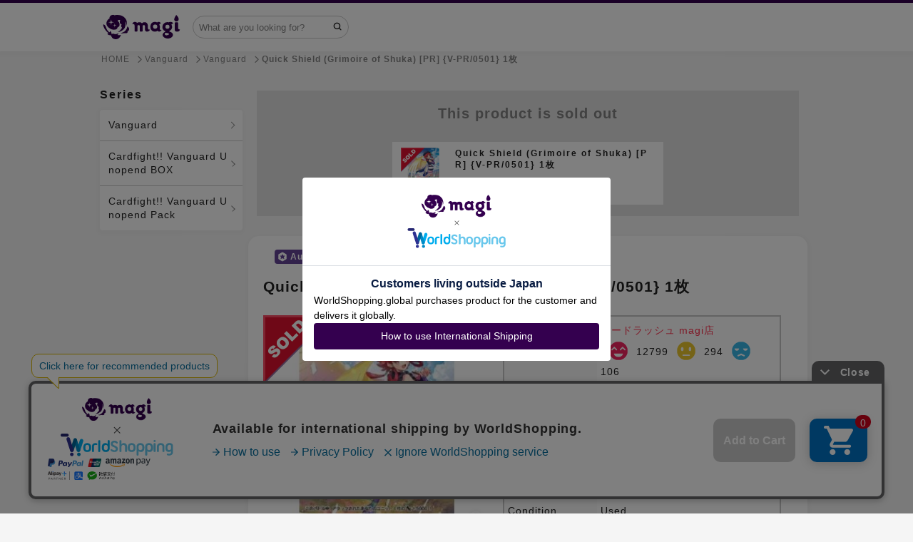

--- FILE ---
content_type: text/html; charset=utf-8
request_url: https://en.magi.camp/items/1172926351
body_size: 27363
content:
<!DOCTYPE html><html lang="en"><head><script>window.dataLayer = window.dataLayer || []
dataLayer.push({ ecommerce: null });
dataLayer.push({
  'event': 'view_item',
  'ecommerce': {
    'value': '13440',
    'items': [{
      'item_id': '6672468',
      'item_name': 'クイックシールド(シュカの魔導書)【PR】{V-PR/0501}《その他》 1枚',
      'item_brand': 'ヴァンガード',
      'item_category': 'トレカ',
      'item_category2': 'カードファイト!! ヴァンガード',
      'price': '13440',
    }],
  },
});</script>    <!-- Google Tag Manager -->
    <script>(function(w,d,s,l,i){w[l]=w[l]||[];w[l].push({'gtm.start':
    new Date().getTime(),event:'gtm.js'});var f=d.getElementsByTagName(s)[0],
    j=d.createElement(s),dl=l!='dataLayer'?'&l='+l:'';j.async=true;j.src=
    'https://www.googletagmanager.com/gtm.js?id='+i+dl;f.parentNode.insertBefore(j,f);
    })(window,document,'script','dataLayer','GTM-T5MGNZR');</script>
    <!-- End Google Tag Manager -->

  <!-- Optimize Next -->
  <script>(function(p,r,o,j,e,c,t,g){
  p['_'+t]={};g=r.createElement('script');g.src='https://www.googletagmanager.com/gtm.js?id=GTM-'+t;r[o].prepend(g);
  g=r.createElement('style');g.innerText='.'+e+t+'{visibility:hidden!important}';r[o].prepend(g);
  r[o][j].add(e+t);setTimeout(function(){if(r[o][j].contains(e+t)){r[o][j].remove(e+t);p['_'+t]=0}},c)
  })(window,document,'documentElement','classList','loading',2000,'MXMMTX28')</script>
  <!-- End Optimize Next -->
<meta charset="utf-8" /><meta content="IE=edge,chrome=1" http-equiv="X-UA-Compatible" />
<script type="text/javascript">window.NREUM||(NREUM={});NREUM.info={"beacon":"bam.nr-data.net","errorBeacon":"bam.nr-data.net","licenseKey":"3ef8624994","applicationID":"172776011","transactionName":"cVkLFRQNVVoAQR4IFldbFk4VClZB","queueTime":0,"applicationTime":147,"agent":""}</script>
<script type="text/javascript">(window.NREUM||(NREUM={})).init={ajax:{deny_list:["bam.nr-data.net"]},feature_flags:["soft_nav"]};(window.NREUM||(NREUM={})).loader_config={licenseKey:"3ef8624994",applicationID:"172776011",browserID:"172776265"};;/*! For license information please see nr-loader-rum-1.308.0.min.js.LICENSE.txt */
(()=>{var e,t,r={163:(e,t,r)=>{"use strict";r.d(t,{j:()=>E});var n=r(384),i=r(1741);var a=r(2555);r(860).K7.genericEvents;const s="experimental.resources",o="register",c=e=>{if(!e||"string"!=typeof e)return!1;try{document.createDocumentFragment().querySelector(e)}catch{return!1}return!0};var d=r(2614),u=r(944),l=r(8122);const f="[data-nr-mask]",g=e=>(0,l.a)(e,(()=>{const e={feature_flags:[],experimental:{allow_registered_children:!1,resources:!1},mask_selector:"*",block_selector:"[data-nr-block]",mask_input_options:{color:!1,date:!1,"datetime-local":!1,email:!1,month:!1,number:!1,range:!1,search:!1,tel:!1,text:!1,time:!1,url:!1,week:!1,textarea:!1,select:!1,password:!0}};return{ajax:{deny_list:void 0,block_internal:!0,enabled:!0,autoStart:!0},api:{get allow_registered_children(){return e.feature_flags.includes(o)||e.experimental.allow_registered_children},set allow_registered_children(t){e.experimental.allow_registered_children=t},duplicate_registered_data:!1},browser_consent_mode:{enabled:!1},distributed_tracing:{enabled:void 0,exclude_newrelic_header:void 0,cors_use_newrelic_header:void 0,cors_use_tracecontext_headers:void 0,allowed_origins:void 0},get feature_flags(){return e.feature_flags},set feature_flags(t){e.feature_flags=t},generic_events:{enabled:!0,autoStart:!0},harvest:{interval:30},jserrors:{enabled:!0,autoStart:!0},logging:{enabled:!0,autoStart:!0},metrics:{enabled:!0,autoStart:!0},obfuscate:void 0,page_action:{enabled:!0},page_view_event:{enabled:!0,autoStart:!0},page_view_timing:{enabled:!0,autoStart:!0},performance:{capture_marks:!1,capture_measures:!1,capture_detail:!0,resources:{get enabled(){return e.feature_flags.includes(s)||e.experimental.resources},set enabled(t){e.experimental.resources=t},asset_types:[],first_party_domains:[],ignore_newrelic:!0}},privacy:{cookies_enabled:!0},proxy:{assets:void 0,beacon:void 0},session:{expiresMs:d.wk,inactiveMs:d.BB},session_replay:{autoStart:!0,enabled:!1,preload:!1,sampling_rate:10,error_sampling_rate:100,collect_fonts:!1,inline_images:!1,fix_stylesheets:!0,mask_all_inputs:!0,get mask_text_selector(){return e.mask_selector},set mask_text_selector(t){c(t)?e.mask_selector="".concat(t,",").concat(f):""===t||null===t?e.mask_selector=f:(0,u.R)(5,t)},get block_class(){return"nr-block"},get ignore_class(){return"nr-ignore"},get mask_text_class(){return"nr-mask"},get block_selector(){return e.block_selector},set block_selector(t){c(t)?e.block_selector+=",".concat(t):""!==t&&(0,u.R)(6,t)},get mask_input_options(){return e.mask_input_options},set mask_input_options(t){t&&"object"==typeof t?e.mask_input_options={...t,password:!0}:(0,u.R)(7,t)}},session_trace:{enabled:!0,autoStart:!0},soft_navigations:{enabled:!0,autoStart:!0},spa:{enabled:!0,autoStart:!0},ssl:void 0,user_actions:{enabled:!0,elementAttributes:["id","className","tagName","type"]}}})());var p=r(6154),m=r(9324);let h=0;const v={buildEnv:m.F3,distMethod:m.Xs,version:m.xv,originTime:p.WN},b={consented:!1},y={appMetadata:{},get consented(){return this.session?.state?.consent||b.consented},set consented(e){b.consented=e},customTransaction:void 0,denyList:void 0,disabled:!1,harvester:void 0,isolatedBacklog:!1,isRecording:!1,loaderType:void 0,maxBytes:3e4,obfuscator:void 0,onerror:void 0,ptid:void 0,releaseIds:{},session:void 0,timeKeeper:void 0,registeredEntities:[],jsAttributesMetadata:{bytes:0},get harvestCount(){return++h}},_=e=>{const t=(0,l.a)(e,y),r=Object.keys(v).reduce((e,t)=>(e[t]={value:v[t],writable:!1,configurable:!0,enumerable:!0},e),{});return Object.defineProperties(t,r)};var w=r(5701);const x=e=>{const t=e.startsWith("http");e+="/",r.p=t?e:"https://"+e};var R=r(7836),k=r(3241);const A={accountID:void 0,trustKey:void 0,agentID:void 0,licenseKey:void 0,applicationID:void 0,xpid:void 0},S=e=>(0,l.a)(e,A),T=new Set;function E(e,t={},r,s){let{init:o,info:c,loader_config:d,runtime:u={},exposed:l=!0}=t;if(!c){const e=(0,n.pV)();o=e.init,c=e.info,d=e.loader_config}e.init=g(o||{}),e.loader_config=S(d||{}),c.jsAttributes??={},p.bv&&(c.jsAttributes.isWorker=!0),e.info=(0,a.D)(c);const f=e.init,m=[c.beacon,c.errorBeacon];T.has(e.agentIdentifier)||(f.proxy.assets&&(x(f.proxy.assets),m.push(f.proxy.assets)),f.proxy.beacon&&m.push(f.proxy.beacon),e.beacons=[...m],function(e){const t=(0,n.pV)();Object.getOwnPropertyNames(i.W.prototype).forEach(r=>{const n=i.W.prototype[r];if("function"!=typeof n||"constructor"===n)return;let a=t[r];e[r]&&!1!==e.exposed&&"micro-agent"!==e.runtime?.loaderType&&(t[r]=(...t)=>{const n=e[r](...t);return a?a(...t):n})})}(e),(0,n.US)("activatedFeatures",w.B)),u.denyList=[...f.ajax.deny_list||[],...f.ajax.block_internal?m:[]],u.ptid=e.agentIdentifier,u.loaderType=r,e.runtime=_(u),T.has(e.agentIdentifier)||(e.ee=R.ee.get(e.agentIdentifier),e.exposed=l,(0,k.W)({agentIdentifier:e.agentIdentifier,drained:!!w.B?.[e.agentIdentifier],type:"lifecycle",name:"initialize",feature:void 0,data:e.config})),T.add(e.agentIdentifier)}},384:(e,t,r)=>{"use strict";r.d(t,{NT:()=>s,US:()=>u,Zm:()=>o,bQ:()=>d,dV:()=>c,pV:()=>l});var n=r(6154),i=r(1863),a=r(1910);const s={beacon:"bam.nr-data.net",errorBeacon:"bam.nr-data.net"};function o(){return n.gm.NREUM||(n.gm.NREUM={}),void 0===n.gm.newrelic&&(n.gm.newrelic=n.gm.NREUM),n.gm.NREUM}function c(){let e=o();return e.o||(e.o={ST:n.gm.setTimeout,SI:n.gm.setImmediate||n.gm.setInterval,CT:n.gm.clearTimeout,XHR:n.gm.XMLHttpRequest,REQ:n.gm.Request,EV:n.gm.Event,PR:n.gm.Promise,MO:n.gm.MutationObserver,FETCH:n.gm.fetch,WS:n.gm.WebSocket},(0,a.i)(...Object.values(e.o))),e}function d(e,t){let r=o();r.initializedAgents??={},t.initializedAt={ms:(0,i.t)(),date:new Date},r.initializedAgents[e]=t}function u(e,t){o()[e]=t}function l(){return function(){let e=o();const t=e.info||{};e.info={beacon:s.beacon,errorBeacon:s.errorBeacon,...t}}(),function(){let e=o();const t=e.init||{};e.init={...t}}(),c(),function(){let e=o();const t=e.loader_config||{};e.loader_config={...t}}(),o()}},782:(e,t,r)=>{"use strict";r.d(t,{T:()=>n});const n=r(860).K7.pageViewTiming},860:(e,t,r)=>{"use strict";r.d(t,{$J:()=>u,K7:()=>c,P3:()=>d,XX:()=>i,Yy:()=>o,df:()=>a,qY:()=>n,v4:()=>s});const n="events",i="jserrors",a="browser/blobs",s="rum",o="browser/logs",c={ajax:"ajax",genericEvents:"generic_events",jserrors:i,logging:"logging",metrics:"metrics",pageAction:"page_action",pageViewEvent:"page_view_event",pageViewTiming:"page_view_timing",sessionReplay:"session_replay",sessionTrace:"session_trace",softNav:"soft_navigations",spa:"spa"},d={[c.pageViewEvent]:1,[c.pageViewTiming]:2,[c.metrics]:3,[c.jserrors]:4,[c.spa]:5,[c.ajax]:6,[c.sessionTrace]:7,[c.softNav]:8,[c.sessionReplay]:9,[c.logging]:10,[c.genericEvents]:11},u={[c.pageViewEvent]:s,[c.pageViewTiming]:n,[c.ajax]:n,[c.spa]:n,[c.softNav]:n,[c.metrics]:i,[c.jserrors]:i,[c.sessionTrace]:a,[c.sessionReplay]:a,[c.logging]:o,[c.genericEvents]:"ins"}},944:(e,t,r)=>{"use strict";r.d(t,{R:()=>i});var n=r(3241);function i(e,t){"function"==typeof console.debug&&(console.debug("New Relic Warning: https://github.com/newrelic/newrelic-browser-agent/blob/main/docs/warning-codes.md#".concat(e),t),(0,n.W)({agentIdentifier:null,drained:null,type:"data",name:"warn",feature:"warn",data:{code:e,secondary:t}}))}},1687:(e,t,r)=>{"use strict";r.d(t,{Ak:()=>d,Ze:()=>f,x3:()=>u});var n=r(3241),i=r(7836),a=r(3606),s=r(860),o=r(2646);const c={};function d(e,t){const r={staged:!1,priority:s.P3[t]||0};l(e),c[e].get(t)||c[e].set(t,r)}function u(e,t){e&&c[e]&&(c[e].get(t)&&c[e].delete(t),p(e,t,!1),c[e].size&&g(e))}function l(e){if(!e)throw new Error("agentIdentifier required");c[e]||(c[e]=new Map)}function f(e="",t="feature",r=!1){if(l(e),!e||!c[e].get(t)||r)return p(e,t);c[e].get(t).staged=!0,g(e)}function g(e){const t=Array.from(c[e]);t.every(([e,t])=>t.staged)&&(t.sort((e,t)=>e[1].priority-t[1].priority),t.forEach(([t])=>{c[e].delete(t),p(e,t)}))}function p(e,t,r=!0){const s=e?i.ee.get(e):i.ee,c=a.i.handlers;if(!s.aborted&&s.backlog&&c){if((0,n.W)({agentIdentifier:e,type:"lifecycle",name:"drain",feature:t}),r){const e=s.backlog[t],r=c[t];if(r){for(let t=0;e&&t<e.length;++t)m(e[t],r);Object.entries(r).forEach(([e,t])=>{Object.values(t||{}).forEach(t=>{t[0]?.on&&t[0]?.context()instanceof o.y&&t[0].on(e,t[1])})})}}s.isolatedBacklog||delete c[t],s.backlog[t]=null,s.emit("drain-"+t,[])}}function m(e,t){var r=e[1];Object.values(t[r]||{}).forEach(t=>{var r=e[0];if(t[0]===r){var n=t[1],i=e[3],a=e[2];n.apply(i,a)}})}},1738:(e,t,r)=>{"use strict";r.d(t,{U:()=>g,Y:()=>f});var n=r(3241),i=r(9908),a=r(1863),s=r(944),o=r(5701),c=r(3969),d=r(8362),u=r(860),l=r(4261);function f(e,t,r,a){const f=a||r;!f||f[e]&&f[e]!==d.d.prototype[e]||(f[e]=function(){(0,i.p)(c.xV,["API/"+e+"/called"],void 0,u.K7.metrics,r.ee),(0,n.W)({agentIdentifier:r.agentIdentifier,drained:!!o.B?.[r.agentIdentifier],type:"data",name:"api",feature:l.Pl+e,data:{}});try{return t.apply(this,arguments)}catch(e){(0,s.R)(23,e)}})}function g(e,t,r,n,s){const o=e.info;null===r?delete o.jsAttributes[t]:o.jsAttributes[t]=r,(s||null===r)&&(0,i.p)(l.Pl+n,[(0,a.t)(),t,r],void 0,"session",e.ee)}},1741:(e,t,r)=>{"use strict";r.d(t,{W:()=>a});var n=r(944),i=r(4261);class a{#e(e,...t){if(this[e]!==a.prototype[e])return this[e](...t);(0,n.R)(35,e)}addPageAction(e,t){return this.#e(i.hG,e,t)}register(e){return this.#e(i.eY,e)}recordCustomEvent(e,t){return this.#e(i.fF,e,t)}setPageViewName(e,t){return this.#e(i.Fw,e,t)}setCustomAttribute(e,t,r){return this.#e(i.cD,e,t,r)}noticeError(e,t){return this.#e(i.o5,e,t)}setUserId(e,t=!1){return this.#e(i.Dl,e,t)}setApplicationVersion(e){return this.#e(i.nb,e)}setErrorHandler(e){return this.#e(i.bt,e)}addRelease(e,t){return this.#e(i.k6,e,t)}log(e,t){return this.#e(i.$9,e,t)}start(){return this.#e(i.d3)}finished(e){return this.#e(i.BL,e)}recordReplay(){return this.#e(i.CH)}pauseReplay(){return this.#e(i.Tb)}addToTrace(e){return this.#e(i.U2,e)}setCurrentRouteName(e){return this.#e(i.PA,e)}interaction(e){return this.#e(i.dT,e)}wrapLogger(e,t,r){return this.#e(i.Wb,e,t,r)}measure(e,t){return this.#e(i.V1,e,t)}consent(e){return this.#e(i.Pv,e)}}},1863:(e,t,r)=>{"use strict";function n(){return Math.floor(performance.now())}r.d(t,{t:()=>n})},1910:(e,t,r)=>{"use strict";r.d(t,{i:()=>a});var n=r(944);const i=new Map;function a(...e){return e.every(e=>{if(i.has(e))return i.get(e);const t="function"==typeof e?e.toString():"",r=t.includes("[native code]"),a=t.includes("nrWrapper");return r||a||(0,n.R)(64,e?.name||t),i.set(e,r),r})}},2555:(e,t,r)=>{"use strict";r.d(t,{D:()=>o,f:()=>s});var n=r(384),i=r(8122);const a={beacon:n.NT.beacon,errorBeacon:n.NT.errorBeacon,licenseKey:void 0,applicationID:void 0,sa:void 0,queueTime:void 0,applicationTime:void 0,ttGuid:void 0,user:void 0,account:void 0,product:void 0,extra:void 0,jsAttributes:{},userAttributes:void 0,atts:void 0,transactionName:void 0,tNamePlain:void 0};function s(e){try{return!!e.licenseKey&&!!e.errorBeacon&&!!e.applicationID}catch(e){return!1}}const o=e=>(0,i.a)(e,a)},2614:(e,t,r)=>{"use strict";r.d(t,{BB:()=>s,H3:()=>n,g:()=>d,iL:()=>c,tS:()=>o,uh:()=>i,wk:()=>a});const n="NRBA",i="SESSION",a=144e5,s=18e5,o={STARTED:"session-started",PAUSE:"session-pause",RESET:"session-reset",RESUME:"session-resume",UPDATE:"session-update"},c={SAME_TAB:"same-tab",CROSS_TAB:"cross-tab"},d={OFF:0,FULL:1,ERROR:2}},2646:(e,t,r)=>{"use strict";r.d(t,{y:()=>n});class n{constructor(e){this.contextId=e}}},2843:(e,t,r)=>{"use strict";r.d(t,{G:()=>a,u:()=>i});var n=r(3878);function i(e,t=!1,r,i){(0,n.DD)("visibilitychange",function(){if(t)return void("hidden"===document.visibilityState&&e());e(document.visibilityState)},r,i)}function a(e,t,r){(0,n.sp)("pagehide",e,t,r)}},3241:(e,t,r)=>{"use strict";r.d(t,{W:()=>a});var n=r(6154);const i="newrelic";function a(e={}){try{n.gm.dispatchEvent(new CustomEvent(i,{detail:e}))}catch(e){}}},3606:(e,t,r)=>{"use strict";r.d(t,{i:()=>a});var n=r(9908);a.on=s;var i=a.handlers={};function a(e,t,r,a){s(a||n.d,i,e,t,r)}function s(e,t,r,i,a){a||(a="feature"),e||(e=n.d);var s=t[a]=t[a]||{};(s[r]=s[r]||[]).push([e,i])}},3878:(e,t,r)=>{"use strict";function n(e,t){return{capture:e,passive:!1,signal:t}}function i(e,t,r=!1,i){window.addEventListener(e,t,n(r,i))}function a(e,t,r=!1,i){document.addEventListener(e,t,n(r,i))}r.d(t,{DD:()=>a,jT:()=>n,sp:()=>i})},3969:(e,t,r)=>{"use strict";r.d(t,{TZ:()=>n,XG:()=>o,rs:()=>i,xV:()=>s,z_:()=>a});const n=r(860).K7.metrics,i="sm",a="cm",s="storeSupportabilityMetrics",o="storeEventMetrics"},4234:(e,t,r)=>{"use strict";r.d(t,{W:()=>a});var n=r(7836),i=r(1687);class a{constructor(e,t){this.agentIdentifier=e,this.ee=n.ee.get(e),this.featureName=t,this.blocked=!1}deregisterDrain(){(0,i.x3)(this.agentIdentifier,this.featureName)}}},4261:(e,t,r)=>{"use strict";r.d(t,{$9:()=>d,BL:()=>o,CH:()=>g,Dl:()=>_,Fw:()=>y,PA:()=>h,Pl:()=>n,Pv:()=>k,Tb:()=>l,U2:()=>a,V1:()=>R,Wb:()=>x,bt:()=>b,cD:()=>v,d3:()=>w,dT:()=>c,eY:()=>p,fF:()=>f,hG:()=>i,k6:()=>s,nb:()=>m,o5:()=>u});const n="api-",i="addPageAction",a="addToTrace",s="addRelease",o="finished",c="interaction",d="log",u="noticeError",l="pauseReplay",f="recordCustomEvent",g="recordReplay",p="register",m="setApplicationVersion",h="setCurrentRouteName",v="setCustomAttribute",b="setErrorHandler",y="setPageViewName",_="setUserId",w="start",x="wrapLogger",R="measure",k="consent"},5289:(e,t,r)=>{"use strict";r.d(t,{GG:()=>s,Qr:()=>c,sB:()=>o});var n=r(3878),i=r(6389);function a(){return"undefined"==typeof document||"complete"===document.readyState}function s(e,t){if(a())return e();const r=(0,i.J)(e),s=setInterval(()=>{a()&&(clearInterval(s),r())},500);(0,n.sp)("load",r,t)}function o(e){if(a())return e();(0,n.DD)("DOMContentLoaded",e)}function c(e){if(a())return e();(0,n.sp)("popstate",e)}},5607:(e,t,r)=>{"use strict";r.d(t,{W:()=>n});const n=(0,r(9566).bz)()},5701:(e,t,r)=>{"use strict";r.d(t,{B:()=>a,t:()=>s});var n=r(3241);const i=new Set,a={};function s(e,t){const r=t.agentIdentifier;a[r]??={},e&&"object"==typeof e&&(i.has(r)||(t.ee.emit("rumresp",[e]),a[r]=e,i.add(r),(0,n.W)({agentIdentifier:r,loaded:!0,drained:!0,type:"lifecycle",name:"load",feature:void 0,data:e})))}},6154:(e,t,r)=>{"use strict";r.d(t,{OF:()=>c,RI:()=>i,WN:()=>u,bv:()=>a,eN:()=>l,gm:()=>s,mw:()=>o,sb:()=>d});var n=r(1863);const i="undefined"!=typeof window&&!!window.document,a="undefined"!=typeof WorkerGlobalScope&&("undefined"!=typeof self&&self instanceof WorkerGlobalScope&&self.navigator instanceof WorkerNavigator||"undefined"!=typeof globalThis&&globalThis instanceof WorkerGlobalScope&&globalThis.navigator instanceof WorkerNavigator),s=i?window:"undefined"!=typeof WorkerGlobalScope&&("undefined"!=typeof self&&self instanceof WorkerGlobalScope&&self||"undefined"!=typeof globalThis&&globalThis instanceof WorkerGlobalScope&&globalThis),o=Boolean("hidden"===s?.document?.visibilityState),c=/iPad|iPhone|iPod/.test(s.navigator?.userAgent),d=c&&"undefined"==typeof SharedWorker,u=((()=>{const e=s.navigator?.userAgent?.match(/Firefox[/\s](\d+\.\d+)/);Array.isArray(e)&&e.length>=2&&e[1]})(),Date.now()-(0,n.t)()),l=()=>"undefined"!=typeof PerformanceNavigationTiming&&s?.performance?.getEntriesByType("navigation")?.[0]?.responseStart},6389:(e,t,r)=>{"use strict";function n(e,t=500,r={}){const n=r?.leading||!1;let i;return(...r)=>{n&&void 0===i&&(e.apply(this,r),i=setTimeout(()=>{i=clearTimeout(i)},t)),n||(clearTimeout(i),i=setTimeout(()=>{e.apply(this,r)},t))}}function i(e){let t=!1;return(...r)=>{t||(t=!0,e.apply(this,r))}}r.d(t,{J:()=>i,s:()=>n})},6630:(e,t,r)=>{"use strict";r.d(t,{T:()=>n});const n=r(860).K7.pageViewEvent},7699:(e,t,r)=>{"use strict";r.d(t,{It:()=>a,KC:()=>o,No:()=>i,qh:()=>s});var n=r(860);const i=16e3,a=1e6,s="SESSION_ERROR",o={[n.K7.logging]:!0,[n.K7.genericEvents]:!1,[n.K7.jserrors]:!1,[n.K7.ajax]:!1}},7836:(e,t,r)=>{"use strict";r.d(t,{P:()=>o,ee:()=>c});var n=r(384),i=r(8990),a=r(2646),s=r(5607);const o="nr@context:".concat(s.W),c=function e(t,r){var n={},s={},u={},l=!1;try{l=16===r.length&&d.initializedAgents?.[r]?.runtime.isolatedBacklog}catch(e){}var f={on:p,addEventListener:p,removeEventListener:function(e,t){var r=n[e];if(!r)return;for(var i=0;i<r.length;i++)r[i]===t&&r.splice(i,1)},emit:function(e,r,n,i,a){!1!==a&&(a=!0);if(c.aborted&&!i)return;t&&a&&t.emit(e,r,n);var o=g(n);m(e).forEach(e=>{e.apply(o,r)});var d=v()[s[e]];d&&d.push([f,e,r,o]);return o},get:h,listeners:m,context:g,buffer:function(e,t){const r=v();if(t=t||"feature",f.aborted)return;Object.entries(e||{}).forEach(([e,n])=>{s[n]=t,t in r||(r[t]=[])})},abort:function(){f._aborted=!0,Object.keys(f.backlog).forEach(e=>{delete f.backlog[e]})},isBuffering:function(e){return!!v()[s[e]]},debugId:r,backlog:l?{}:t&&"object"==typeof t.backlog?t.backlog:{},isolatedBacklog:l};return Object.defineProperty(f,"aborted",{get:()=>{let e=f._aborted||!1;return e||(t&&(e=t.aborted),e)}}),f;function g(e){return e&&e instanceof a.y?e:e?(0,i.I)(e,o,()=>new a.y(o)):new a.y(o)}function p(e,t){n[e]=m(e).concat(t)}function m(e){return n[e]||[]}function h(t){return u[t]=u[t]||e(f,t)}function v(){return f.backlog}}(void 0,"globalEE"),d=(0,n.Zm)();d.ee||(d.ee=c)},8122:(e,t,r)=>{"use strict";r.d(t,{a:()=>i});var n=r(944);function i(e,t){try{if(!e||"object"!=typeof e)return(0,n.R)(3);if(!t||"object"!=typeof t)return(0,n.R)(4);const r=Object.create(Object.getPrototypeOf(t),Object.getOwnPropertyDescriptors(t)),a=0===Object.keys(r).length?e:r;for(let s in a)if(void 0!==e[s])try{if(null===e[s]){r[s]=null;continue}Array.isArray(e[s])&&Array.isArray(t[s])?r[s]=Array.from(new Set([...e[s],...t[s]])):"object"==typeof e[s]&&"object"==typeof t[s]?r[s]=i(e[s],t[s]):r[s]=e[s]}catch(e){r[s]||(0,n.R)(1,e)}return r}catch(e){(0,n.R)(2,e)}}},8362:(e,t,r)=>{"use strict";r.d(t,{d:()=>a});var n=r(9566),i=r(1741);class a extends i.W{agentIdentifier=(0,n.LA)(16)}},8374:(e,t,r)=>{r.nc=(()=>{try{return document?.currentScript?.nonce}catch(e){}return""})()},8990:(e,t,r)=>{"use strict";r.d(t,{I:()=>i});var n=Object.prototype.hasOwnProperty;function i(e,t,r){if(n.call(e,t))return e[t];var i=r();if(Object.defineProperty&&Object.keys)try{return Object.defineProperty(e,t,{value:i,writable:!0,enumerable:!1}),i}catch(e){}return e[t]=i,i}},9324:(e,t,r)=>{"use strict";r.d(t,{F3:()=>i,Xs:()=>a,xv:()=>n});const n="1.308.0",i="PROD",a="CDN"},9566:(e,t,r)=>{"use strict";r.d(t,{LA:()=>o,bz:()=>s});var n=r(6154);const i="xxxxxxxx-xxxx-4xxx-yxxx-xxxxxxxxxxxx";function a(e,t){return e?15&e[t]:16*Math.random()|0}function s(){const e=n.gm?.crypto||n.gm?.msCrypto;let t,r=0;return e&&e.getRandomValues&&(t=e.getRandomValues(new Uint8Array(30))),i.split("").map(e=>"x"===e?a(t,r++).toString(16):"y"===e?(3&a()|8).toString(16):e).join("")}function o(e){const t=n.gm?.crypto||n.gm?.msCrypto;let r,i=0;t&&t.getRandomValues&&(r=t.getRandomValues(new Uint8Array(e)));const s=[];for(var o=0;o<e;o++)s.push(a(r,i++).toString(16));return s.join("")}},9908:(e,t,r)=>{"use strict";r.d(t,{d:()=>n,p:()=>i});var n=r(7836).ee.get("handle");function i(e,t,r,i,a){a?(a.buffer([e],i),a.emit(e,t,r)):(n.buffer([e],i),n.emit(e,t,r))}}},n={};function i(e){var t=n[e];if(void 0!==t)return t.exports;var a=n[e]={exports:{}};return r[e](a,a.exports,i),a.exports}i.m=r,i.d=(e,t)=>{for(var r in t)i.o(t,r)&&!i.o(e,r)&&Object.defineProperty(e,r,{enumerable:!0,get:t[r]})},i.f={},i.e=e=>Promise.all(Object.keys(i.f).reduce((t,r)=>(i.f[r](e,t),t),[])),i.u=e=>"nr-rum-1.308.0.min.js",i.o=(e,t)=>Object.prototype.hasOwnProperty.call(e,t),e={},t="NRBA-1.308.0.PROD:",i.l=(r,n,a,s)=>{if(e[r])e[r].push(n);else{var o,c;if(void 0!==a)for(var d=document.getElementsByTagName("script"),u=0;u<d.length;u++){var l=d[u];if(l.getAttribute("src")==r||l.getAttribute("data-webpack")==t+a){o=l;break}}if(!o){c=!0;var f={296:"sha512-+MIMDsOcckGXa1EdWHqFNv7P+JUkd5kQwCBr3KE6uCvnsBNUrdSt4a/3/L4j4TxtnaMNjHpza2/erNQbpacJQA=="};(o=document.createElement("script")).charset="utf-8",i.nc&&o.setAttribute("nonce",i.nc),o.setAttribute("data-webpack",t+a),o.src=r,0!==o.src.indexOf(window.location.origin+"/")&&(o.crossOrigin="anonymous"),f[s]&&(o.integrity=f[s])}e[r]=[n];var g=(t,n)=>{o.onerror=o.onload=null,clearTimeout(p);var i=e[r];if(delete e[r],o.parentNode&&o.parentNode.removeChild(o),i&&i.forEach(e=>e(n)),t)return t(n)},p=setTimeout(g.bind(null,void 0,{type:"timeout",target:o}),12e4);o.onerror=g.bind(null,o.onerror),o.onload=g.bind(null,o.onload),c&&document.head.appendChild(o)}},i.r=e=>{"undefined"!=typeof Symbol&&Symbol.toStringTag&&Object.defineProperty(e,Symbol.toStringTag,{value:"Module"}),Object.defineProperty(e,"__esModule",{value:!0})},i.p="https://js-agent.newrelic.com/",(()=>{var e={374:0,840:0};i.f.j=(t,r)=>{var n=i.o(e,t)?e[t]:void 0;if(0!==n)if(n)r.push(n[2]);else{var a=new Promise((r,i)=>n=e[t]=[r,i]);r.push(n[2]=a);var s=i.p+i.u(t),o=new Error;i.l(s,r=>{if(i.o(e,t)&&(0!==(n=e[t])&&(e[t]=void 0),n)){var a=r&&("load"===r.type?"missing":r.type),s=r&&r.target&&r.target.src;o.message="Loading chunk "+t+" failed: ("+a+": "+s+")",o.name="ChunkLoadError",o.type=a,o.request=s,n[1](o)}},"chunk-"+t,t)}};var t=(t,r)=>{var n,a,[s,o,c]=r,d=0;if(s.some(t=>0!==e[t])){for(n in o)i.o(o,n)&&(i.m[n]=o[n]);if(c)c(i)}for(t&&t(r);d<s.length;d++)a=s[d],i.o(e,a)&&e[a]&&e[a][0](),e[a]=0},r=self["webpackChunk:NRBA-1.308.0.PROD"]=self["webpackChunk:NRBA-1.308.0.PROD"]||[];r.forEach(t.bind(null,0)),r.push=t.bind(null,r.push.bind(r))})(),(()=>{"use strict";i(8374);var e=i(8362),t=i(860);const r=Object.values(t.K7);var n=i(163);var a=i(9908),s=i(1863),o=i(4261),c=i(1738);var d=i(1687),u=i(4234),l=i(5289),f=i(6154),g=i(944),p=i(384);const m=e=>f.RI&&!0===e?.privacy.cookies_enabled;function h(e){return!!(0,p.dV)().o.MO&&m(e)&&!0===e?.session_trace.enabled}var v=i(6389),b=i(7699);class y extends u.W{constructor(e,t){super(e.agentIdentifier,t),this.agentRef=e,this.abortHandler=void 0,this.featAggregate=void 0,this.loadedSuccessfully=void 0,this.onAggregateImported=new Promise(e=>{this.loadedSuccessfully=e}),this.deferred=Promise.resolve(),!1===e.init[this.featureName].autoStart?this.deferred=new Promise((t,r)=>{this.ee.on("manual-start-all",(0,v.J)(()=>{(0,d.Ak)(e.agentIdentifier,this.featureName),t()}))}):(0,d.Ak)(e.agentIdentifier,t)}importAggregator(e,t,r={}){if(this.featAggregate)return;const n=async()=>{let n;await this.deferred;try{if(m(e.init)){const{setupAgentSession:t}=await i.e(296).then(i.bind(i,3305));n=t(e)}}catch(e){(0,g.R)(20,e),this.ee.emit("internal-error",[e]),(0,a.p)(b.qh,[e],void 0,this.featureName,this.ee)}try{if(!this.#t(this.featureName,n,e.init))return(0,d.Ze)(this.agentIdentifier,this.featureName),void this.loadedSuccessfully(!1);const{Aggregate:i}=await t();this.featAggregate=new i(e,r),e.runtime.harvester.initializedAggregates.push(this.featAggregate),this.loadedSuccessfully(!0)}catch(e){(0,g.R)(34,e),this.abortHandler?.(),(0,d.Ze)(this.agentIdentifier,this.featureName,!0),this.loadedSuccessfully(!1),this.ee&&this.ee.abort()}};f.RI?(0,l.GG)(()=>n(),!0):n()}#t(e,r,n){if(this.blocked)return!1;switch(e){case t.K7.sessionReplay:return h(n)&&!!r;case t.K7.sessionTrace:return!!r;default:return!0}}}var _=i(6630),w=i(2614),x=i(3241);class R extends y{static featureName=_.T;constructor(e){var t;super(e,_.T),this.setupInspectionEvents(e.agentIdentifier),t=e,(0,c.Y)(o.Fw,function(e,r){"string"==typeof e&&("/"!==e.charAt(0)&&(e="/"+e),t.runtime.customTransaction=(r||"http://custom.transaction")+e,(0,a.p)(o.Pl+o.Fw,[(0,s.t)()],void 0,void 0,t.ee))},t),this.importAggregator(e,()=>i.e(296).then(i.bind(i,3943)))}setupInspectionEvents(e){const t=(t,r)=>{t&&(0,x.W)({agentIdentifier:e,timeStamp:t.timeStamp,loaded:"complete"===t.target.readyState,type:"window",name:r,data:t.target.location+""})};(0,l.sB)(e=>{t(e,"DOMContentLoaded")}),(0,l.GG)(e=>{t(e,"load")}),(0,l.Qr)(e=>{t(e,"navigate")}),this.ee.on(w.tS.UPDATE,(t,r)=>{(0,x.W)({agentIdentifier:e,type:"lifecycle",name:"session",data:r})})}}class k extends e.d{constructor(e){var t;(super(),f.gm)?(this.features={},(0,p.bQ)(this.agentIdentifier,this),this.desiredFeatures=new Set(e.features||[]),this.desiredFeatures.add(R),(0,n.j)(this,e,e.loaderType||"agent"),t=this,(0,c.Y)(o.cD,function(e,r,n=!1){if("string"==typeof e){if(["string","number","boolean"].includes(typeof r)||null===r)return(0,c.U)(t,e,r,o.cD,n);(0,g.R)(40,typeof r)}else(0,g.R)(39,typeof e)},t),function(e){(0,c.Y)(o.Dl,function(t,r=!1){if("string"!=typeof t&&null!==t)return void(0,g.R)(41,typeof t);const n=e.info.jsAttributes["enduser.id"];r&&null!=n&&n!==t?(0,a.p)(o.Pl+"setUserIdAndResetSession",[t],void 0,"session",e.ee):(0,c.U)(e,"enduser.id",t,o.Dl,!0)},e)}(this),function(e){(0,c.Y)(o.nb,function(t){if("string"==typeof t||null===t)return(0,c.U)(e,"application.version",t,o.nb,!1);(0,g.R)(42,typeof t)},e)}(this),function(e){(0,c.Y)(o.d3,function(){e.ee.emit("manual-start-all")},e)}(this),function(e){(0,c.Y)(o.Pv,function(t=!0){if("boolean"==typeof t){if((0,a.p)(o.Pl+o.Pv,[t],void 0,"session",e.ee),e.runtime.consented=t,t){const t=e.features.page_view_event;t.onAggregateImported.then(e=>{const r=t.featAggregate;e&&!r.sentRum&&r.sendRum()})}}else(0,g.R)(65,typeof t)},e)}(this),this.run()):(0,g.R)(21)}get config(){return{info:this.info,init:this.init,loader_config:this.loader_config,runtime:this.runtime}}get api(){return this}run(){try{const e=function(e){const t={};return r.forEach(r=>{t[r]=!!e[r]?.enabled}),t}(this.init),n=[...this.desiredFeatures];n.sort((e,r)=>t.P3[e.featureName]-t.P3[r.featureName]),n.forEach(r=>{if(!e[r.featureName]&&r.featureName!==t.K7.pageViewEvent)return;if(r.featureName===t.K7.spa)return void(0,g.R)(67);const n=function(e){switch(e){case t.K7.ajax:return[t.K7.jserrors];case t.K7.sessionTrace:return[t.K7.ajax,t.K7.pageViewEvent];case t.K7.sessionReplay:return[t.K7.sessionTrace];case t.K7.pageViewTiming:return[t.K7.pageViewEvent];default:return[]}}(r.featureName).filter(e=>!(e in this.features));n.length>0&&(0,g.R)(36,{targetFeature:r.featureName,missingDependencies:n}),this.features[r.featureName]=new r(this)})}catch(e){(0,g.R)(22,e);for(const e in this.features)this.features[e].abortHandler?.();const t=(0,p.Zm)();delete t.initializedAgents[this.agentIdentifier]?.features,delete this.sharedAggregator;return t.ee.get(this.agentIdentifier).abort(),!1}}}var A=i(2843),S=i(782);class T extends y{static featureName=S.T;constructor(e){super(e,S.T),f.RI&&((0,A.u)(()=>(0,a.p)("docHidden",[(0,s.t)()],void 0,S.T,this.ee),!0),(0,A.G)(()=>(0,a.p)("winPagehide",[(0,s.t)()],void 0,S.T,this.ee)),this.importAggregator(e,()=>i.e(296).then(i.bind(i,2117))))}}var E=i(3969);class I extends y{static featureName=E.TZ;constructor(e){super(e,E.TZ),f.RI&&document.addEventListener("securitypolicyviolation",e=>{(0,a.p)(E.xV,["Generic/CSPViolation/Detected"],void 0,this.featureName,this.ee)}),this.importAggregator(e,()=>i.e(296).then(i.bind(i,9623)))}}new k({features:[R,T,I],loaderType:"lite"})})()})();</script><meta content="width=device-width,initial-scale=1.0" name="viewport" /><meta content="telephone=no" name="format-detection" /><title>Quick Shield (Grimoire of Shuka) [PR] {V-PR/0501} 1枚 (Used) （1172926351）| magi -TCG Marketplace-  | magi</title><meta content="en_US" property="og:locale" /><meta content="magi" property="og:site_name" /><meta content="website" property="og:type" /><meta content="https://en.magi.camp/items/1172926351" property="og:url" /><meta content="Quick Shield (Grimoire of Shuka) [PR] {V-PR/0501} 1枚 (Used) （1172926351）| magi -TCG Marketplace-  | magi" property="og:title" /><meta content="https://s3-ap-northeast-1.amazonaws.com/jiraffe-magi/prod/images/item/6672468/1.jpg" property="og:image" /><meta content="カードフリマアプリ magi" property="al:ios:app_name" /><meta content="1115520865" property="al:ios:app_store_id" /><meta content="カードフリマアプリ magi" property="al:android:app_name" /><meta content="jp.co.jiraffe.magi" property="al:android:package" /><meta content="app-id=1459340102" name="apple-itunes-app" /><meta content="summary" name="twitter:card" /><meta content="@magi_cards" name="twitter:site" /><meta content="@magi_cards" name="twitter:creator" /><meta content="Quick Shield (Grimoire of Shuka) [PR] {V-PR/0501} 1枚 (Used) （1172926351）| magi -TCG Marketplace-  | magi" name="twitter:title" /><meta content="summary_large_image" name="twitter:card" /><meta content="magi" name="twitter:app:name:iphone" /><meta content="magi" name="twitter:app:name:ipad" /><meta content="1115520865" name="twitter:app:id:iphone" /><meta content="1115520865" name="twitter:app:id:ipad" /><meta content="magi" name="twitter:app:name:ipad" /><meta content="magi" name="twitter:app:name:googleplay" /><meta content="jp.co.jiraffe.magi" name="twitter:app:id:googleplay" /><meta content="Quick Shield (Grimoire of Shuka) [PR] {V-PR/0501} 1枚 (Used) （1172926351）| magi -TCG Marketplace-  | magi" name="twitter:text:title" /><meta content="https://s3-ap-northeast-1.amazonaws.com/jiraffe-magi/prod/images/item/6672468/1.jpg" name="twitter:image" /><meta content="#80499c" name="theme-color" /><meta content="27944538211-pqpb0p2ln1pb8jpk2m7ip2cnb7g31oum.apps.googleusercontent.com" name="google-signin-client_id" /><meta name="description" content="「Quick Shield (Grimoire of Shuka) [PR] {V-PR/0501} 1枚」 is an item listed by カードラッシュ magi店. Its series is Vanguard and the condition is Used. It will be shipped from Japan in 1〜2 Days days after purchase.">
<link rel="canonical" href="https://en.magi.camp/items/1172926351">
<meta name="item_id" content="6672468">
<meta name="item_name" content="Quick Shield (Grimoire of Shuka) [PR] {V-PR/0501} 1枚">
<meta name="item_quantity" content="1">
<meta name="item_price" content="13440">
<meta name="item_image" content="https://s3-ap-northeast-1.amazonaws.com/jiraffe-magi/prod/images/item/6672468/1.jpg">
<meta name="item_url" content="https://en.magi.camp/items/1172926351">
<meta name="has_stock" content="false"><meta content="q7v7oynozu724skkbunfig4dfhgohp" name="facebook-domain-verification" /><link href="/apple-touch-icon.png" rel="apple-touch-icon" /><link href="/favicon-32x32.ico" rel="shortcut icon" /><link href="https://fonts.googleapis.com/css?family=Montserrat" rel="stylesheet" /><meta name="csrf-param" content="authenticity_token" />
<meta name="csrf-token" content="jQ_VXF3goR_QH-yrxyEKe-9RER6wZ6QuUSbp9fC2mO3ta4IDXmM8Ysw-AWERk8VR0KROpNHjOFJnxemDKvNWSw" /><link rel="stylesheet" href="/assets/application-d4cebcbd92829e9f1a4a384ac77817ee7829df1e4182cd9185f1b414d50e5397.css" media="all" /><link rel="stylesheet" href="/assets/application-legacy-289f3116dfc9c871c0d38fd3c59a6b2626076a94eca06cca5f8df84fc8376f1c.css" />  <script type="text/javascript" charset="UTF-8" async="true" src="https://checkout-api.worldshopping.jp/v1/script?token=magi_camp"></script>
</head><body class="items items show"><script type="text/javascript">
  var _user_id = '';
  var _session_id = '';

  var _sift = window._sift = window._sift || [];
  _sift.push(['_setAccount', '04e928bf63']);
  _sift.push(['_setUserId', _user_id]);
  _sift.push(['_setSessionId', _session_id]);
  _sift.push(['_trackPageview']);

 (function() {
   function ls() {
     var e = document.createElement('script');
     e.src = 'https://cdn.sift.com/s.js';
     document.body.appendChild(e);
   }
   if (window.attachEvent) {
     window.attachEvent('onload', ls);
   } else {
     window.addEventListener('load', ls, false);
   }
 })();
</script>
      <!-- Google Tag Manager (noscript) -->
      <noscript><iframe src="https://www.googletagmanager.com/ns.html?id=GTM-T5MGNZR"
      height="0" width="0" style="display:none;visibility:hidden"></iframe></noscript>
      <!-- End Google Tag Manager (noscript) -->
<div class="is-hidden-tablet"><header class="minimum-header"><div class="minimum-header__logo"><a href="/"><i><img height="70" width="220" class="full-width-image" src="/assets/logo_purple-1ae09df31fec3413549b54a005991e45ea88462b7369a684b88d1393ee63fc8f.png" /></i></a></div></header></div><header class="header header--sticky-pc"><div class="header__wrapper"><nav class="header__container"><ul class="header__nav"><li><a href="/"><img alt="magi" class="header__logo" src="/assets/logo-purple-7f578e18c5b8a788306a9294e856d250914eb48e84fde04cd6b758281a15fc26.svg" /></a></li><li class="is-hidden-mobile header__nav-search-form"><form class="header__search-form" id="new_forms_search_items" action="/items/search" accept-charset="UTF-8" method="get"><div class="header__search-form-container"><input placeholder="What are you looking for?" class="header__search-keyword" type="search" name="forms_search_items[keyword]" id="forms_search_items_keyword" /><button class="header__search-icon" type="submit"><i class="jirafficon jirafficon-loupe"></i></button></div></form></li></ul><form class="header__search-form form is-hidden-tablet" id="new_forms_search_items" action="/items/search" accept-charset="UTF-8" method="get"><div class="header__search-form-container"><input placeholder="What are you looking for?" class="header__search-keyword form__input" type="search" name="forms_search_items[keyword]" id="forms_search_items_keyword" /><button class="header__search-icon" type="submit"><i class="jirafficon jirafficon-loupe header__search-icon-search"></i></button></div></form></nav></div></header><div class="modal modal--hidden is-hidden-tablet" data-target="layouts.searchModal"><div class="modal__background"></div><div class="modal__container"><div class="modal__contents modal__contents--full-size modal__contents--full-screen"><div class="modal__close-btn modal__close-btn--full-size"><div class="jirafficon jirafficon-close" data-action="click-&gt;layouts#closeSearchModal" data-target="layouts.closeBtn"></div></div><div class="js-search-form" data-props="{&quot;keywordLabel&quot;:&quot;Keyword&quot;,&quot;keywordParam&quot;:&quot;&quot;,&quot;keywordPlaceholder&quot;:&quot;Type Keyword&quot;,&quot;goodsLabel&quot;:&quot;Goods&quot;,&quot;brandLabel&quot;:&quot;Brand&quot;,&quot;seriesLabel&quot;:&quot;Series&quot;,&quot;priceLabel&quot;:&quot;Price&quot;,&quot;fromPriceParam&quot;:&quot;&quot;,&quot;toPriceParam&quot;:&quot;&quot;,&quot;qualityLabel&quot;:&quot;Condition&quot;,&quot;qualityParam&quot;:&quot;&quot;,&quot;statusLabel&quot;:&quot;item status&quot;,&quot;statusParam&quot;:&quot;&quot;,&quot;includeDescriptionLabel&quot;:&quot;include item description in search&quot;,&quot;includeInfoParam&quot;:false,&quot;includeOriginalPackLabel&quot;:&quot;include Original Packs in search&quot;,&quot;includeOripaParam&quot;:false,&quot;searchButtonLabel&quot;:&quot;Search&quot;,&quot;resetButtonLabel&quot;:&quot;Reset&quot;,&quot;qualityOptions&quot;:[{&quot;label&quot;:&quot;New&quot;,&quot;value&quot;:&quot;brand_new&quot;},{&quot;label&quot;:&quot;Used&quot;,&quot;value&quot;:&quot;old&quot;}],&quot;statusOptions&quot;:[{&quot;label&quot;:&quot;Presented&quot;,&quot;value&quot;:&quot;presented&quot;},{&quot;label&quot;:&quot;Sold out&quot;,&quot;value&quot;:&quot;sold_out&quot;}],&quot;actionPath&quot;:&quot;/items/search&quot;,&quot;sort&quot;:&quot;&quot;,&quot;isPopup&quot;:true}"></div></div></div></div><div class="item-show" id="wrapper"><div class="main-contents"><div class="is-hidden-mobile"><nav class="breadcrumbs-list"><ol class="breadcrumbs-list__wrapper" itemscope="" itemtype="http://schema.org/BreadcrumbList"><li class="breadcrumbs-list__item" itemprop="itemListElement" itemscope="" itemtype="http://schema.org/ListItem"><a class="breadcrumbs-list__item-inner breadcrumbs-list__item-inner--link" href="/" itemprop="item"><span itemprop="name">HOME</span></a><meta content="1" itemprop="position" /></li><li class="breadcrumbs-list__item" itemprop="itemListElement" itemscope="" itemtype="http://schema.org/ListItem"><i class="jirafficon jirafficon-arrow-right breadcrums-list__icon"></i><a class="breadcrumbs-list__item-inner breadcrumbs-list__item-inner--link" href="/brands/9/items" itemprop="item"><span itemprop="name">Vanguard</span></a><meta content="2" itemprop="position" /></li><li class="breadcrumbs-list__item" itemprop="itemListElement" itemscope="" itemtype="http://schema.org/ListItem"><i class="jirafficon jirafficon-arrow-right breadcrums-list__icon"></i><a class="breadcrumbs-list__item-inner breadcrumbs-list__item-inner--link" href="/series/8/items" itemprop="item"><span itemprop="name">Vanguard</span></a><meta content="3" itemprop="position" /></li><li class="breadcrumbs-list__item" itemprop="itemListElement" itemscope="" itemtype="http://schema.org/ListItem"><i class="jirafficon jirafficon-arrow-right breadcrums-list__icon"></i><a class="breadcrumbs-list__item-inner breadcrumbs-list__item-inner--current" href="/items/1172926351" itemprop="item"><span itemprop="name">Quick Shield (Grimoire of Shuka) [PR] {V-PR/0501} 1枚</span></a><meta content="4" itemprop="position" /></li></ol></nav></div><article class="two-column-container"><div class="is-hidden-mobile"><section class="two-column-container__side-column"><h1 class="heading heading--1">Series</h1><ul class="menu"><li class="menu__cell"><a href="/series/8/items" class="menu__cell-link">Vanguard</a></li><li class="menu__cell"><a href="/series/100634/items" class="menu__cell-link">Cardfight!! Vanguard Unopend BOX</a></li><li class="menu__cell"><a href="/series/100635/items" class="menu__cell-link">Cardfight!! Vanguard Unopend Pack</a></li></ul></section></div><section class="two-column-container__main-column"><div class="plate__inner"><div class="item-sold-out"><div class="item-sold-out__title">This product is sold out</div><div class="item-sold-out__content"><div class="item-sold-out__thubnail"><div class="item-sold-out__sold-icon"></div><img class="lozad lazyload lazyload--wrap item-sold-out__thubnail-image" alt="Quick Shield (Grimoire of Shuka) [PR] {V-PR/0501} 1枚" data-src="https://s3-ap-northeast-1.amazonaws.com/jiraffe-magi/prod/images/item/6672468/1s.jpg" src="/assets/lazy-dummy-square-81e881412eae48f879c6d72dbadde8c3c26932be15bb3796f94f2fb5415e5ab2.jpg" /></div><div class="item-sold-out__detail"><div class="item-sold-out__item-name">Quick Shield (Grimoire of Shuka) [PR] {V-PR/0501} 1枚</div><div class="item-sold-out__item-price"><span class="item-sold-out__currency">¥</span><span class="item-sold-out__price">13,440</span></div></div></div></div></div><div class="item-show__top-banner-area"></div><div class="plate"><div class="plate__inner"><div class="item-detail"><div class="item-detail-title"><div class="tag tag--business"><img alt="Authorised seller" class="icon-badge-item-shop" src="/assets/icon_business_white-0a6587b1d4ea1f9fc413df644efa49a69dd0d964b299a529bb3b2a19dc92819c.svg" />Authorised seller</div><div class="tag tag--real-store"><i class="tag__icon jirafficon jirafficon-shop-board"></i>Real Store</div></div><h2 aria-label="Item name">Quick Shield (Grimoire of Shuka) [PR] {V-PR/0501} 1枚</h2><div class="item-detail__wrapper"><div class="item-detail__container--left"><div class="item-img-area"><div class="item-img-area__main-image js-swiper-main-image swiper-container"><div aria-label="Sold out" class="item-badge item-badge--sold"></div><div class="item-img-area__main-image-item swiper-wrapper"><div class="swiper-slide"><img height="auto" width="100%" alt="Quick Shield (Grimoire of Shuka) [PR] {V-PR/0501} 1枚" src="https://s3-ap-northeast-1.amazonaws.com/jiraffe-magi/prod/images/item/6672468/1.jpg" /></div></div><div class="js-swiper-pagination item-img-area__main-image-pagination swiper-pagination"></div><div class="item-img-area__zoom-icon"><i class="jirafficon jirafficon-zoom-in"></i></div></div><div class="item-img-area__thumb-images js-swiper-thumb-images swiper-container" style="opacity: 0;"><div class="item-img-area__thumb-images-item swiper-wrapper"><div class="item-img-area__thumb-images-img swiper-slide"><img height="auto" width="100%" alt="Quick Shield (Grimoire of Shuka) [PR] {V-PR/0501} 1枚" class="js-slider-thumb" src="https://s3-ap-northeast-1.amazonaws.com/jiraffe-magi/prod/images/item/6672468/1.jpg" /></div></div></div></div></div><div class="item-detail__container--right"><dl class="item-detail-box"><div class="item-detail-box-row"><div class="item-detail-box-title">Seller</div><div class="item-detail-box-contents pink"><a href="/users/1950296061">カードラッシュ magi店</a><br /><img height="30px" width="30px" src="/assets/icon_grade01-82491a0a199911789feef3cdba5f20f47d34a3d5993f3b398a3cfc8378752f40.png" />12799<img height="30px" width="30px" src="/assets/icon_grade02-a0f60d0830b9a932541dbfd68d721a033fcf3578bc86cb54623ae0534268df31.png" />294<img height="30px" width="30px" src="/assets/icon_grade03-5d65c3516d042f841139ea0e317b5e1fbd683e4dafffb0bb22cf0e5f3b3c0cbe.png" />106</div></div><div class="item-detail-box-row"><div class="item-detail-box-title">Goods</div><div class="item-detail-box-contents">Trading card</div></div><div class="item-detail-box-row"><div class="item-detail-box-title">Brand</div><div class="item-detail-box-contents">Vanguard</div></div><div class="item-detail-box-row"><div class="item-detail-box-title">Series</div><div class="item-detail-box-contents blue"><a href="/series/8/items" class="menu__cell-link">Vanguard</a></div></div><div class="item-detail-box-row"><div class="item-detail-box-title">number of cards</div><div class="item-detail-box-contents">1 card</div></div><div class="item-detail-box-row"><div class="item-detail-box-title">Condition</div><div class="item-detail-box-contents">Used</div></div><div class="item-detail-box-row"><div class="item-detail-box-title">Shipping Days</div><div class="item-detail-box-contents">1〜2 Days</div></div><div class="item-detail-box-row"><div class="item-detail-box-title">Shipping fees</div><div class="item-detail-box-contents item-detail-box-contents--en-shipping-fees">4,000JPY<br><span class="item-detail-box-attention">※Shipping fee may vary depending on the destination country.</span></div></div></dl><div class="item-detail__updated-at"><i class="jirafficon jirafficon-history"></i>Last Update: More than half a year ago</div><div class="fast-delivery-badge"><img class="fast-delivery-badge__icon" src="/assets/fast-delivery-badge-c41e0a199a6bea206ad82e372e25dd07fddc979ea766462f82b804f15ac35288.png" /><div class="fast-delivery-badge__text-area"><p class="fast-delivery-badge__title">This user ships within 24 hours from purchase on average</p></div></div><div class="item-detail__price-buy-wrapper"><div class="plate plate--full-width"><div class="plate__inner"><div class="item-detail__price-buy"><div class="item-detail__price-wrapper"><div class="item-detail__price">13,440 JPY</div></div><div class="item-detail__buy-button-wrapper"><div class="btn btn-disabled btn--round btn-full">Sold Out</div></div></div></div></div><div id="for_magi-to-shop-item" style="display: none; width: 0px; height: 0px;">
  <input type="hidden" id="h_magi-to-shop-item" value="6672468" />
  <input type="hidden" id="s_magi-to-shop-item" value="magi" />
</div>
</div></div></div><div class="item-introduction">Quick Shield (Grimoire of Shuka) [PR] {V-PR/0501}<br /><br />[Notes.<br />We refrain from responding to inquiries about the condition of individual cards with images of each card. </div><p class="item-attention"></p><div class="item-id">Item ID: 1172926351</div><div class="item-action-btn-container" id="item-detail"></div></div></div></div></section></article><div class="is-hidden-tablet"><section class="plate plate--plane"><div class="plate__inner"><div class="item-heading">Advanced Search</div><div class="accordion-links"><div class="accordion" data-controller="accordion"><div class="accordion__header" data-action="click-&gt;accordion#toggle" data-target="accordion.header"><div class="accordion__header-inner">Select Series</div></div><div class="accordion__contents" data-target="accordion.content"><div class="accordion__contents-inner" data-target="accordion.innerContent"><li class="accordion-links__item"><a class="accordion-links__item-inner" href="/series/37/items">Youkai Watch</a></li><li class="accordion-links__item"><a class="accordion-links__item-inner" href="/series/100038/items">ゲーム機・ゲームソフト</a></li><li class="accordion-links__item"><a class="accordion-links__item-inner" href="/series/31/items">Pokemon Card</a></li><li class="accordion-links__item"><a class="accordion-links__item-inner" href="/series/34/items">Yu-Gi-Oh</a></li><li class="accordion-links__item"><a class="accordion-links__item-inner" href="/series/100053/items">Yu-Gi-Oh Rush Duel</a></li><li class="accordion-links__item"><a class="accordion-links__item-inner" href="/series/100058/items">Pokemon Card Unopened Box</a></li><li class="accordion-links__item"><a class="accordion-links__item-inner" href="/series/100057/items">Yu-Gi-Oh Unopened Box</a></li><li class="accordion-links__item"><a class="accordion-links__item-inner" href="/series/100562/items">Pokemon Card Unopend Pack</a></li><li class="accordion-links__item"><a class="accordion-links__item-inner" href="/series/100563/items">Yu-Gi-Oh Unopened pack</a></li><li class="accordion-links__item"><a class="accordion-links__item-inner" href="/series/20/items">Duel Masters</a></li><li class="accordion-links__item"><a class="accordion-links__item-inner" href="/series/32/items">MTG</a></li><li class="accordion-links__item"><a class="accordion-links__item-inner" href="/series/7/items">Weiss Schwarz</a></li><li class="accordion-links__item"><a class="accordion-links__item-inner" href="/series/100009/items">Crypto Spells</a></li><li class="accordion-links__item"><a class="accordion-links__item-inner" href="/series/100018/items">My Crypto Heroes</a></li><li class="accordion-links__item"><a class="accordion-links__item-inner" href="/series/100004/items">Yu-Gi-Oh Early Version</a></li><li class="accordion-links__item"><a class="accordion-links__item-inner" href="/series/100003/items">Duel Masters Classic</a></li><li class="accordion-links__item"><a class="accordion-links__item-inner" href="/series/100008/items">Duel Masters Old Frame</a></li><li class="accordion-links__item"><a class="accordion-links__item-inner" href="/series/100006/items">Duel Masters Overseas Version</a></li><li class="accordion-links__item"><a class="accordion-links__item-inner" href="/series/100002/items">Pokemon Card Old Frame</a></li><li class="accordion-links__item"><a class="accordion-links__item-inner" href="/series/100007/items">Pokemon Card Overseas Version</a></li><li class="accordion-links__item"><a class="accordion-links__item-inner" href="/series/100005/items">Yu-Gi-Oh Overseas Version</a></li><li class="accordion-links__item"><a class="accordion-links__item-inner" href="/series/8/items">Vanguard</a></li><li class="accordion-links__item"><a class="accordion-links__item-inner" href="/series/26/items">Battle Spirits</a></li><li class="accordion-links__item"><a class="accordion-links__item-inner" href="/series/6/items">WIXOSS</a></li><li class="accordion-links__item"><a class="accordion-links__item-inner" href="/series/40/items">WCCF</a></li><li class="accordion-links__item"><a class="accordion-links__item-inner" href="/series/100001/items">Musiking</a></li><li class="accordion-links__item"><a class="accordion-links__item-inner" href="/series/21/items">Dragon Ball Heroes</a></li><li class="accordion-links__item"><a class="accordion-links__item-inner" href="/series/27/items">Buddy Fight</a></li><li class="accordion-links__item"><a class="accordion-links__item-inner" href="/series/18/items">Z/X</a></li><li class="accordion-links__item"><a class="accordion-links__item-inner" href="/series/10004/items">Sports</a></li><li class="accordion-links__item"><a class="accordion-links__item-inner" href="/series/1/items">Aikatsu</a></li><li class="accordion-links__item"><a class="accordion-links__item-inner" href="/series/2/items">Aquarian Age</a></li><li class="accordion-links__item"><a class="accordion-links__item-inner" href="/series/3/items">Avaron&#39;s Key</a></li><li class="accordion-links__item"><a class="accordion-links__item-inner" href="/series/4/items">Angevierge</a></li><li class="accordion-links__item"><a class="accordion-links__item-inner" href="/series/5/items">Inazuma Eleven</a></li><li class="accordion-links__item"><a class="accordion-links__item-inner" href="/series/9/items">Gamba Rising</a></li><li class="accordion-links__item"><a class="accordion-links__item-inner" href="/series/10/items">KanColle Arcade</a></li><li class="accordion-links__item"><a class="accordion-links__item-inner" href="/series/14/items">King of Pro Wrestling</a></li><li class="accordion-links__item"><a class="accordion-links__item-inner" href="/series/15/items">Crusade</a></li><li class="accordion-links__item"><a class="accordion-links__item-inner" href="/series/16/items">Code of Joker</a></li><li class="accordion-links__item"><a class="accordion-links__item-inner" href="/series/17/items">Sangokushi Taisen</a></li><li class="accordion-links__item"><a class="accordion-links__item-inner" href="/series/19/items">Sangokushi Taisen</a></li><li class="accordion-links__item"><a class="accordion-links__item-inner" href="/series/22/items">Dragon Ball IC Carddass</a></li><li class="accordion-links__item"><a class="accordion-links__item-inner" href="/series/23/items">Dragon Ball Scouter Battle</a></li><li class="accordion-links__item"><a class="accordion-links__item-inner" href="/series/24/items">NARUTO</a></li><li class="accordion-links__item"><a class="accordion-links__item-inner" href="/series/25/items">Haikyu Vaboca</a></li><li class="accordion-links__item"><a class="accordion-links__item-inner" href="/series/28/items">Precure Princess Party</a></li><li class="accordion-links__item"><a class="accordion-links__item-inner" href="/series/29/items">Puripara</a></li><li class="accordion-links__item"><a class="accordion-links__item-inner" href="/series/30/items">Owners League</a></li><li class="accordion-links__item"><a class="accordion-links__item-inner" href="/series/33/items">Oreca Battle</a></li><li class="accordion-links__item"><a class="accordion-links__item-inner" href="/series/35/items">Rakuen Logic</a></li><li class="accordion-links__item"><a class="accordion-links__item-inner" href="/series/36/items">LORD of VERMILION</a></li><li class="accordion-links__item"><a class="accordion-links__item-inner" href="/series/10001/items">アイドル</a></li><li class="accordion-links__item"><a class="accordion-links__item-inner" href="/series/10002/items">ビックリマン</a></li><li class="accordion-links__item"><a class="accordion-links__item-inner" href="/series/10003/items">カードダス</a></li><li class="accordion-links__item"><a class="accordion-links__item-inner" href="/series/100014/items">Duel Masters Decks</a></li><li class="accordion-links__item"><a class="accordion-links__item-inner" href="/series/100015/items">Yu-Gi-Oh Decks</a></li><li class="accordion-links__item"><a class="accordion-links__item-inner" href="/series/100016/items">Pokemon Card Decks</a></li><li class="accordion-links__item"><a class="accordion-links__item-inner" href="/series/100017/items">MTG Decks</a></li><li class="accordion-links__item"><a class="accordion-links__item-inner" href="/series/100019/items">Gundam Try Age</a></li><li class="accordion-links__item"><a class="accordion-links__item-inner" href="/series/100020/items">Lovelive School Idol Collection</a></li><li class="accordion-links__item"><a class="accordion-links__item-inner" href="/series/100021/items">Fire Emblem</a></li><li class="accordion-links__item"><a class="accordion-links__item-inner" href="/series/100022/items">Lycee overture</a></li><li class="accordion-links__item"><a class="accordion-links__item-inner" href="/series/100023/items">Shironeko Project TCG</a></li><li class="accordion-links__item"><a class="accordion-links__item-inner" href="/series/100024/items">Precious Memories</a></li><li class="accordion-links__item"><a class="accordion-links__item-inner" href="/series/100028/items">プラモデル</a></li><li class="accordion-links__item"><a class="accordion-links__item-inner" href="/series/100030/items">ベイブレード</a></li><li class="accordion-links__item"><a class="accordion-links__item-inner" href="/series/100031/items">ミニカー</a></li><li class="accordion-links__item"><a class="accordion-links__item-inner" href="/series/100035/items">キン消し</a></li><li class="accordion-links__item"><a class="accordion-links__item-inner" href="/series/100036/items">ガン消し</a></li><li class="accordion-links__item"><a class="accordion-links__item-inner" href="/series/100037/items">funko</a></li><li class="accordion-links__item"><a class="accordion-links__item-inner" href="/series/100039/items">鉄道模型</a></li><li class="accordion-links__item"><a class="accordion-links__item-inner" href="/series/100041/items">MTG Standard</a></li><li class="accordion-links__item"><a class="accordion-links__item-inner" href="/series/100042/items">MTG Pioneer</a></li><li class="accordion-links__item"><a class="accordion-links__item-inner" href="/series/100043/items">MTG Modern</a></li><li class="accordion-links__item"><a class="accordion-links__item-inner" href="/series/100044/items">MTG Legacy</a></li><li class="accordion-links__item"><a class="accordion-links__item-inner" href="/series/100045/items">MTG Vintage</a></li><li class="accordion-links__item"><a class="accordion-links__item-inner" href="/series/100046/items">ボードゲーム</a></li><li class="accordion-links__item"><a class="accordion-links__item-inner" href="/series/100047/items">Yu-Gi-Oh Official Supply</a></li><li class="accordion-links__item"><a class="accordion-links__item-inner" href="/series/100048/items">Pokemon Card Official Supply</a></li><li class="accordion-links__item"><a class="accordion-links__item-inner" href="/series/100049/items">Duel Masters Official Supply</a></li><li class="accordion-links__item"><a class="accordion-links__item-inner" href="/series/100050/items">MTG Official Supply</a></li><li class="accordion-links__item"><a class="accordion-links__item-inner" href="/series/100051/items">Plain Supply</a></li><li class="accordion-links__item"><a class="accordion-links__item-inner" href="/series/100054/items">Rebirth For You</a></li><li class="accordion-links__item"><a class="accordion-links__item-inner" href="/series/100055/items">Digimon Card Game</a></li><li class="accordion-links__item"><a class="accordion-links__item-inner" href="/series/100056/items">Duel Masters Unopened Box</a></li><li class="accordion-links__item"><a class="accordion-links__item-inner" href="/series/100059/items">MTG Unopened Box</a></li><li class="accordion-links__item"><a class="accordion-links__item-inner" href="/series/100060/items">Battle Spirits Unopened Box</a></li><li class="accordion-links__item"><a class="accordion-links__item-inner" href="/series/100061/items">フィギュア</a></li><li class="accordion-links__item"><a class="accordion-links__item-inner" href="/series/100063/items">Supply (Buy Offer)</a></li><li class="accordion-links__item"><a class="accordion-links__item-inner" href="/series/100064/items">amiiboカード</a></li><li class="accordion-links__item"><a class="accordion-links__item-inner" href="/series/100065/items">Tools for Online Battle</a></li><li class="accordion-links__item"><a class="accordion-links__item-inner" href="/series/100070/items">Pokemon Card Stickers</a></li><li class="accordion-links__item"><a class="accordion-links__item-inner" href="/series/100071/items">Dai&#39;s Great Adventure</a></li><li class="accordion-links__item"><a class="accordion-links__item-inner" href="/series/100072/items">Gate Ruler</a></li><li class="accordion-links__item"><a class="accordion-links__item-inner" href="/series/100075/items">Pokemon Toys</a></li><li class="accordion-links__item"><a class="accordion-links__item-inner" href="/series/100076/items">Packing Material</a></li><li class="accordion-links__item"><a class="accordion-links__item-inner" href="/series/100078/items">Build Divide</a></li><li class="accordion-links__item"><a class="accordion-links__item-inner" href="/series/100079/items">NFT Art</a></li><li class="accordion-links__item"><a class="accordion-links__item-inner" href="/series/100080/items">NFT illustration</a></li><li class="accordion-links__item"><a class="accordion-links__item-inner" href="/series/100081/items">NFT Trading Card</a></li><li class="accordion-links__item"><a class="accordion-links__item-inner" href="/series/100082/items">ChaosTCG</a></li><li class="accordion-links__item"><a class="accordion-links__item-inner" href="/series/100083/items">World of Warcraft</a></li><li class="accordion-links__item"><a class="accordion-links__item-inner" href="/series/100084/items">Fate/Grand Order Arcade</a></li><li class="accordion-links__item"><a class="accordion-links__item-inner" href="/series/100085/items">Arsenal Base</a></li><li class="accordion-links__item"><a class="accordion-links__item-inner" href="/series/100086/items">Eiketsu Taisen</a></li><li class="accordion-links__item"><a class="accordion-links__item-inner" href="/series/100087/items">SiegKrone</a></li><li class="accordion-links__item"><a class="accordion-links__item-inner" href="/series/100088/items">Five Cross</a></li><li class="accordion-links__item"><a class="accordion-links__item-inner" href="/series/100089/items">Level Neo</a></li><li class="accordion-links__item"><a class="accordion-links__item-inner" href="/series/100090/items">Baseball Heroes</a></li><li class="accordion-links__item"><a class="accordion-links__item-inner" href="/series/100091/items">Final Fantasy TCG</a></li><li class="accordion-links__item"><a class="accordion-links__item-inner" href="/series/100092/items">NOVA</a></li><li class="accordion-links__item"><a class="accordion-links__item-inner" href="/series/100093/items">Monster Collection</a></li><li class="accordion-links__item"><a class="accordion-links__item-inner" href="/series/100094/items">Miracle Battle Carddass</a></li><li class="accordion-links__item"><a class="accordion-links__item-inner" href="/series/100095/items">Victory Spark</a></li><li class="accordion-links__item"><a class="accordion-links__item-inner" href="/series/100096/items">Force of Will</a></li><li class="accordion-links__item"><a class="accordion-links__item-inner" href="/series/100097/items">Last Chronicle</a></li><li class="accordion-links__item"><a class="accordion-links__item-inner" href="/series/100098/items">Prism Connect</a></li><li class="accordion-links__item"><a class="accordion-links__item-inner" href="/series/100099/items">Phantasmagoria</a></li><li class="accordion-links__item"><a class="accordion-links__item-inner" href="/series/100100/items">Panini Football League</a></li><li class="accordion-links__item"><a class="accordion-links__item-inner" href="/series/100101/items">Maho Shojo The Duel</a></li><li class="accordion-links__item"><a class="accordion-links__item-inner" href="/series/100102/items">Rangers Strike</a></li><li class="accordion-links__item"><a class="accordion-links__item-inner" href="/series/100103/items">Inazuma Eleven</a></li><li class="accordion-links__item"><a class="accordion-links__item-inner" href="/series/100104/items">Daikaiju Monogatari</a></li><li class="accordion-links__item"><a class="accordion-links__item-inner" href="/series/100105/items">Dread Note</a></li><li class="accordion-links__item"><a class="accordion-links__item-inner" href="/series/100106/items">Heroes Placement</a></li><li class="accordion-links__item"><a class="accordion-links__item-inner" href="/series/100107/items">Danboru Senki</a></li><li class="accordion-links__item"><a class="accordion-links__item-inner" href="/series/100108/items">Unlimited Versus</a></li><li class="accordion-links__item"><a class="accordion-links__item-inner" href="/series/100109/items">Gundam Duel Company</a></li><li class="accordion-links__item"><a class="accordion-links__item-inner" href="/series/100110/items">Mutenmaru Cardgame</a></li><li class="accordion-links__item"><a class="accordion-links__item-inner" href="/series/100111/items">Puzzle &amp; Dragon TCG</a></li><li class="accordion-links__item"><a class="accordion-links__item-inner" href="/series/100112/items">Monster Strike Card Game</a></li><li class="accordion-links__item"><a class="accordion-links__item-inner" href="/series/100113/items">Dragon Quest TCG</a></li><li class="accordion-links__item"><a class="accordion-links__item-inner" href="/series/100114/items">Fantasy Star Online 2 TCG</a></li><li class="accordion-links__item"><a class="accordion-links__item-inner" href="/series/100115/items">Football Allstars</a></li><li class="accordion-links__item"><a class="accordion-links__item-inner" href="/series/100116/items">GRANBLUE FANTASY Trading Card Game</a></li><li class="accordion-links__item"><a class="accordion-links__item-inner" href="/series/100117/items">Million Arthurs TCG</a></li><li class="accordion-links__item"><a class="accordion-links__item-inner" href="/series/100118/items">Nurarihyonnomago</a></li><li class="accordion-links__item"><a class="accordion-links__item-inner" href="/series/100119/items">AR Carddass</a></li><li class="accordion-links__item"><a class="accordion-links__item-inner" href="/series/100120/items">Colossus Order</a></li><li class="accordion-links__item"><a class="accordion-links__item-inner" href="/series/100121/items">Skygalleon TCG</a></li><li class="accordion-links__item"><a class="accordion-links__item-inner" href="/series/100122/items">Monster Strike Real Disk Battle</a></li><li class="accordion-links__item"><a class="accordion-links__item-inner" href="/series/100123/items">My Hero Academia TCG</a></li><li class="accordion-links__item"><a class="accordion-links__item-inner" href="/series/100124/items">Baseball Allstars</a></li><li class="accordion-links__item"><a class="accordion-links__item-inner" href="/series/100125/items">SaGa COMPILATION TCG</a></li><li class="accordion-links__item"><a class="accordion-links__item-inner" href="/series/100126/items">Knight Gundam Carddass Quest</a></li><li class="accordion-links__item"><a class="accordion-links__item-inner" href="/series/100127/items">Onepiece Kizuna Boost Battle</a></li><li class="accordion-links__item"><a class="accordion-links__item-inner" href="/series/100128/items">Battle Link</a></li><li class="accordion-links__item"><a class="accordion-links__item-inner" href="/series/100129/items">Nazotoki Miracle Porker</a></li><li class="accordion-links__item"><a class="accordion-links__item-inner" href="/series/100130/items">Snack World</a></li><li class="accordion-links__item"><a class="accordion-links__item-inner" href="/series/100131/items">Arcadia Tribe of Silver Key</a></li><li class="accordion-links__item"><a class="accordion-links__item-inner" href="/series/100132/items">Yowamushi Pedal TCG</a></li><li class="accordion-links__item"><a class="accordion-links__item-inner" href="/series/100133/items">Appli Monsters Card Game</a></li><li class="accordion-links__item"><a class="accordion-links__item-inner" href="/series/100134/items">Kamen RIder Break Joker</a></li><li class="accordion-links__item"><a class="accordion-links__item-inner" href="/series/100135/items">Star Wars Trading Card Battle</a></li><li class="accordion-links__item"><a class="accordion-links__item-inner" href="/series/100136/items">Idol Master Cinderella Stage</a></li><li class="accordion-links__item"><a class="accordion-links__item-inner" href="/series/100137/items">Hero Bank Battle Card</a></li><li class="accordion-links__item"><a class="accordion-links__item-inner" href="/series/100138/items">Transformer Heat Scrumble</a></li><li class="accordion-links__item"><a class="accordion-links__item-inner" href="/series/100139/items">BEELZEBUB TCG</a></li><li class="accordion-links__item"><a class="accordion-links__item-inner" href="/series/100140/items">Wanpanman Hachamecha Cardgame</a></li><li class="accordion-links__item"><a class="accordion-links__item-inner" href="/series/100141/items">Gaoroad Chocolate</a></li><li class="accordion-links__item"><a class="accordion-links__item-inner" href="/series/100142/items">GI Allstars</a></li><li class="accordion-links__item"><a class="accordion-links__item-inner" href="/series/100143/items">The Prince of Tennis</a></li><li class="accordion-links__item"><a class="accordion-links__item-inner" href="/series/100144/items">AKB0048 AR Carddass</a></li><li class="accordion-links__item"><a class="accordion-links__item-inner" href="/series/100145/items">owners horse</a></li><li class="accordion-links__item"><a class="accordion-links__item-inner" href="/series/100146/items">Hayatenogotoku</a></li><li class="accordion-links__item"><a class="accordion-links__item-inner" href="/series/100147/items">D.Gray-man</a></li><li class="accordion-links__item"><a class="accordion-links__item-inner" href="/series/100148/items">ONE PIECE CARD GAME</a></li><li class="accordion-links__item"><a class="accordion-links__item-inner" href="/series/100149/items">Air Max</a></li><li class="accordion-links__item"><a class="accordion-links__item-inner" href="/series/100150/items">Air Force1</a></li><li class="accordion-links__item"><a class="accordion-links__item-inner" href="/series/100151/items">Dunk</a></li><li class="accordion-links__item"><a class="accordion-links__item-inner" href="/series/100152/items">エア ヴェイパーマックス</a></li><li class="accordion-links__item"><a class="accordion-links__item-inner" href="/series/100153/items">Nike SB</a></li><li class="accordion-links__item"><a class="accordion-links__item-inner" href="/series/100154/items">Blazer</a></li><li class="accordion-links__item"><a class="accordion-links__item-inner" href="/series/100155/items">Lebron James</a></li><li class="accordion-links__item"><a class="accordion-links__item-inner" href="/series/100156/items">Kyrie Irving</a></li><li class="accordion-links__item"><a class="accordion-links__item-inner" href="/series/100157/items">Air More Uptempo</a></li><li class="accordion-links__item"><a class="accordion-links__item-inner" href="/series/100158/items">Air Foamposite</a></li><li class="accordion-links__item"><a class="accordion-links__item-inner" href="/series/100159/items">Air Huarache</a></li><li class="accordion-links__item"><a class="accordion-links__item-inner" href="/series/100160/items">ACG</a></li><li class="accordion-links__item"><a class="accordion-links__item-inner" href="/series/100161/items">Air Zoom</a></li><li class="accordion-links__item"><a class="accordion-links__item-inner" href="/series/100162/items">Kevin Durant</a></li><li class="accordion-links__item"><a class="accordion-links__item-inner" href="/series/100163/items">Kobe Bryant</a></li><li class="accordion-links__item"><a class="accordion-links__item-inner" href="/series/100164/items">Paul George</a></li><li class="accordion-links__item"><a class="accordion-links__item-inner" href="/series/100165/items">React Element</a></li><li class="accordion-links__item"><a class="accordion-links__item-inner" href="/series/100166/items">Waffle</a></li><li class="accordion-links__item"><a class="accordion-links__item-inner" href="/series/100167/items">スペシャル フィールド エアフォース 1</a></li><li class="accordion-links__item"><a class="accordion-links__item-inner" href="/series/100168/items">Adapt</a></li><li class="accordion-links__item"><a class="accordion-links__item-inner" href="/series/100169/items">Zoom Fly</a></li><li class="accordion-links__item"><a class="accordion-links__item-inner" href="/series/100170/items">Air Presto</a></li><li class="accordion-links__item"><a class="accordion-links__item-inner" href="/series/100171/items">Air Max Tailwind</a></li><li class="accordion-links__item"><a class="accordion-links__item-inner" href="/series/100172/items">Cortez</a></li><li class="accordion-links__item"><a class="accordion-links__item-inner" href="/series/100173/items">Daybreak</a></li><li class="accordion-links__item"><a class="accordion-links__item-inner" href="/series/100174/items">Air More Money</a></li><li class="accordion-links__item"><a class="accordion-links__item-inner" href="/series/100175/items">Shox</a></li><li class="accordion-links__item"><a class="accordion-links__item-inner" href="/series/100176/items">Vandal</a></li><li class="accordion-links__item"><a class="accordion-links__item-inner" href="/series/100177/items">M2K</a></li><li class="accordion-links__item"><a class="accordion-links__item-inner" href="/series/100178/items">Air Barrage</a></li><li class="accordion-links__item"><a class="accordion-links__item-inner" href="/series/100179/items">Flyknit Trainer</a></li><li class="accordion-links__item"><a class="accordion-links__item-inner" href="/series/100180/items">エア リフト</a></li><li class="accordion-links__item"><a class="accordion-links__item-inner" href="/series/100181/items">Air Humara</a></li><li class="accordion-links__item"><a class="accordion-links__item-inner" href="/series/100182/items">Air Pegasus</a></li><li class="accordion-links__item"><a class="accordion-links__item-inner" href="/series/100183/items">Hyperadapt</a></li><li class="accordion-links__item"><a class="accordion-links__item-inner" href="/series/100184/items">Stefan Janoski</a></li><li class="accordion-links__item"><a class="accordion-links__item-inner" href="/series/100185/items">エア テイルウィンド</a></li><li class="accordion-links__item"><a class="accordion-links__item-inner" href="/series/100186/items">Air Footscape</a></li><li class="accordion-links__item"><a class="accordion-links__item-inner" href="/series/100187/items">エア ウーブン</a></li><li class="accordion-links__item"><a class="accordion-links__item-inner" href="/series/100188/items">Sock Dart</a></li><li class="accordion-links__item"><a class="accordion-links__item-inner" href="/series/100189/items">エア リバデルチ</a></li><li class="accordion-links__item"><a class="accordion-links__item-inner" href="/series/100190/items">EXP-X14</a></li><li class="accordion-links__item"><a class="accordion-links__item-inner" href="/series/100191/items">Vapor Street</a></li><li class="accordion-links__item"><a class="accordion-links__item-inner" href="/series/100192/items">Air Monarch</a></li><li class="accordion-links__item"><a class="accordion-links__item-inner" href="/series/100193/items">KMTR</a></li><li class="accordion-links__item"><a class="accordion-links__item-inner" href="/series/100194/items">Hyperdunk</a></li><li class="accordion-links__item"><a class="accordion-links__item-inner" href="/series/100195/items">エア スパン 2</a></li><li class="accordion-links__item"><a class="accordion-links__item-inner" href="/series/100196/items">Free</a></li><li class="accordion-links__item"><a class="accordion-links__item-inner" href="/series/100197/items">エア シェイク</a></li><li class="accordion-links__item"><a class="accordion-links__item-inner" href="/series/100198/items">Air Trainer</a></li><li class="accordion-links__item"><a class="accordion-links__item-inner" href="/series/100199/items">Air Pippen</a></li><li class="accordion-links__item"><a class="accordion-links__item-inner" href="/series/100200/items">Rise React</a></li><li class="accordion-links__item"><a class="accordion-links__item-inner" href="/series/100201/items">Dog Mountain</a></li><li class="accordion-links__item"><a class="accordion-links__item-inner" href="/series/100202/items">Flyknit Racer</a></li><li class="accordion-links__item"><a class="accordion-links__item-inner" href="/series/100203/items">エアクエント</a></li><li class="accordion-links__item"><a class="accordion-links__item-inner" href="/series/100204/items">メイフライ</a></li><li class="accordion-links__item"><a class="accordion-links__item-inner" href="/series/100205/items">デュエルレーサー</a></li><li class="accordion-links__item"><a class="accordion-links__item-inner" href="/series/100206/items">Ken Griffey JR</a></li><li class="accordion-links__item"><a class="accordion-links__item-inner" href="/series/100207/items">Lunar</a></li><li class="accordion-links__item"><a class="accordion-links__item-inner" href="/series/100208/items">テニスクラシック</a></li><li class="accordion-links__item"><a class="accordion-links__item-inner" href="/series/100209/items">ローシ</a></li><li class="accordion-links__item"><a class="accordion-links__item-inner" href="/series/100210/items">Internationalist</a></li><li class="accordion-links__item"><a class="accordion-links__item-inner" href="/series/100211/items">プリ モントリオール</a></li><li class="accordion-links__item"><a class="accordion-links__item-inner" href="/series/100212/items">Air Bakin</a></li><li class="accordion-links__item"><a class="accordion-links__item-inner" href="/series/100213/items">Air Sockracer</a></li><li class="accordion-links__item"><a class="accordion-links__item-inner" href="/series/100214/items">Air Force 2</a></li><li class="accordion-links__item"><a class="accordion-links__item-inner" href="/series/100215/items">マッチ</a></li><li class="accordion-links__item"><a class="accordion-links__item-inner" href="/series/100216/items">Air Jordan 1</a></li><li class="accordion-links__item"><a class="accordion-links__item-inner" href="/series/100217/items">Jordan Series</a></li><li class="accordion-links__item"><a class="accordion-links__item-inner" href="/series/100218/items">AIR JORDAN 4</a></li><li class="accordion-links__item"><a class="accordion-links__item-inner" href="/series/100219/items">Air Jordan 6</a></li><li class="accordion-links__item"><a class="accordion-links__item-inner" href="/series/100220/items">AIR JORDAN 5</a></li><li class="accordion-links__item"><a class="accordion-links__item-inner" href="/series/100221/items">Air Jordan 3</a></li><li class="accordion-links__item"><a class="accordion-links__item-inner" href="/series/100222/items">Air Jordan 11</a></li><li class="accordion-links__item"><a class="accordion-links__item-inner" href="/series/100223/items">Air Jordan 13</a></li><li class="accordion-links__item"><a class="accordion-links__item-inner" href="/series/100224/items">Air Jordan 12</a></li><li class="accordion-links__item"><a class="accordion-links__item-inner" href="/series/100225/items">Jordan Legacy 312</a></li><li class="accordion-links__item"><a class="accordion-links__item-inner" href="/series/100226/items">Air Jordan 7</a></li><li class="accordion-links__item"><a class="accordion-links__item-inner" href="/series/100227/items">Air Jordan10</a></li><li class="accordion-links__item"><a class="accordion-links__item-inner" href="/series/100228/items">Air Jordan 33</a></li><li class="accordion-links__item"><a class="accordion-links__item-inner" href="/series/100229/items">Air Jordan 14</a></li><li class="accordion-links__item"><a class="accordion-links__item-inner" href="/series/100230/items">Air Jordan 9</a></li><li class="accordion-links__item"><a class="accordion-links__item-inner" href="/series/100231/items">Air Jordan 8</a></li><li class="accordion-links__item"><a class="accordion-links__item-inner" href="/series/100232/items">Air Jordan 32</a></li><li class="accordion-links__item"><a class="accordion-links__item-inner" href="/series/100233/items">Air Jordan 2</a></li><li class="accordion-links__item"><a class="accordion-links__item-inner" href="/series/100234/items">Air Jordan 18</a></li><li class="accordion-links__item"><a class="accordion-links__item-inner" href="/series/100235/items">Westbrook 0</a></li><li class="accordion-links__item"><a class="accordion-links__item-inner" href="/series/100236/items">Air Jordan 31</a></li><li class="accordion-links__item"><a class="accordion-links__item-inner" href="/series/100237/items">Air Jordan 15</a></li><li class="accordion-links__item"><a class="accordion-links__item-inner" href="/series/100238/items">Trainer</a></li><li class="accordion-links__item"><a class="accordion-links__item-inner" href="/series/100239/items">Spizike</a></li><li class="accordion-links__item"><a class="accordion-links__item-inner" href="/series/100240/items">Air Jordan 16</a></li><li class="accordion-links__item"><a class="accordion-links__item-inner" href="/series/100241/items">Air Jordan 23</a></li><li class="accordion-links__item"><a class="accordion-links__item-inner" href="/series/100242/items">Superfly</a></li><li class="accordion-links__item"><a class="accordion-links__item-inner" href="/series/100243/items">ホライズン</a></li><li class="accordion-links__item"><a class="accordion-links__item-inner" href="/series/100244/items">エクリプス </a></li><li class="accordion-links__item"><a class="accordion-links__item-inner" href="/series/100245/items">リビール</a></li><li class="accordion-links__item"><a class="accordion-links__item-inner" href="/series/100246/items">B.フライ</a></li><li class="accordion-links__item"><a class="accordion-links__item-inner" href="/series/100247/items">アカデミー</a></li><li class="accordion-links__item"><a class="accordion-links__item-inner" href="/series/100248/items">Trunner</a></li><li class="accordion-links__item"><a class="accordion-links__item-inner" href="/series/100249/items">ウルトラフライ</a></li><li class="accordion-links__item"><a class="accordion-links__item-inner" href="/series/100250/items">エアジョーダンJ23</a></li><li class="accordion-links__item"><a class="accordion-links__item-inner" href="/series/100251/items">Future</a></li><li class="accordion-links__item"><a class="accordion-links__item-inner" href="/series/100252/items">スパイク リー</a></li><li class="accordion-links__item"><a class="accordion-links__item-inner" href="/series/100253/items">Formula</a></li><li class="accordion-links__item"><a class="accordion-links__item-inner" href="/series/100254/items">Air Jordan 17</a></li><li class="accordion-links__item"><a class="accordion-links__item-inner" href="/series/100255/items">Air Jordan 28</a></li><li class="accordion-links__item"><a class="accordion-links__item-inner" href="/series/100256/items">Air Jordan 30</a></li><li class="accordion-links__item"><a class="accordion-links__item-inner" href="/series/100257/items">Zion Williamson</a></li><li class="accordion-links__item"><a class="accordion-links__item-inner" href="/series/100258/items">Superstar</a></li><li class="accordion-links__item"><a class="accordion-links__item-inner" href="/series/100259/items">ZX</a></li><li class="accordion-links__item"><a class="accordion-links__item-inner" href="/series/100260/items">Ultra Boost</a></li><li class="accordion-links__item"><a class="accordion-links__item-inner" href="/series/100261/items">NMD</a></li><li class="accordion-links__item"><a class="accordion-links__item-inner" href="/series/100262/items">Forum</a></li><li class="accordion-links__item"><a class="accordion-links__item-inner" href="/series/100263/items">Stan Smith</a></li><li class="accordion-links__item"><a class="accordion-links__item-inner" href="/series/100264/items">Pharrell Williams</a></li><li class="accordion-links__item"><a class="accordion-links__item-inner" href="/series/100265/items">Campus</a></li><li class="accordion-links__item"><a class="accordion-links__item-inner" href="/series/100266/items">Yung</a></li><li class="accordion-links__item"><a class="accordion-links__item-inner" href="/series/100267/items">EQT</a></li><li class="accordion-links__item"><a class="accordion-links__item-inner" href="/series/100268/items">Prophere</a></li><li class="accordion-links__item"><a class="accordion-links__item-inner" href="/series/100269/items">ファルコン</a></li><li class="accordion-links__item"><a class="accordion-links__item-inner" href="/series/100270/items">Gazelle</a></li><li class="accordion-links__item"><a class="accordion-links__item-inner" href="/series/100271/items">Samba</a></li><li class="accordion-links__item"><a class="accordion-links__item-inner" href="/series/100272/items">Adilette</a></li><li class="accordion-links__item"><a class="accordion-links__item-inner" href="/series/100273/items">Crazy</a></li><li class="accordion-links__item"><a class="accordion-links__item-inner" href="/series/100274/items">Pro Model</a></li><li class="accordion-links__item"><a class="accordion-links__item-inner" href="/series/100275/items">Spezial</a></li><li class="accordion-links__item"><a class="accordion-links__item-inner" href="/series/100276/items">3ST</a></li><li class="accordion-links__item"><a class="accordion-links__item-inner" href="/series/100277/items">Country</a></li><li class="accordion-links__item"><a class="accordion-links__item-inner" href="/series/100278/items">Pure Boost</a></li><li class="accordion-links__item"><a class="accordion-links__item-inner" href="/series/100279/items">カマンダ</a></li><li class="accordion-links__item"><a class="accordion-links__item-inner" href="/series/100280/items">チュブラー</a></li><li class="accordion-links__item"><a class="accordion-links__item-inner" href="/series/100281/items">Y-3</a></li><li class="accordion-links__item"><a class="accordion-links__item-inner" href="/series/100282/items">デイム4</a></li><li class="accordion-links__item"><a class="accordion-links__item-inner" href="/series/100283/items">Raf Simons</a></li><li class="accordion-links__item"><a class="accordion-links__item-inner" href="/series/100284/items">White Mountaineering</a></li><li class="accordion-links__item"><a class="accordion-links__item-inner" href="/series/100285/items">クライマクール</a></li><li class="accordion-links__item"><a class="accordion-links__item-inner" href="/series/100286/items">アレキサンダーワン</a></li><li class="accordion-links__item"><a class="accordion-links__item-inner" href="/series/100287/items">バミューダ</a></li><li class="accordion-links__item"><a class="accordion-links__item-inner" href="/series/100288/items">フューチャーペーサー</a></li><li class="accordion-links__item"><a class="accordion-links__item-inner" href="/series/100289/items">Jeans</a></li><li class="accordion-links__item"><a class="accordion-links__item-inner" href="/series/100290/items">エナジーブースト</a></li><li class="accordion-links__item"><a class="accordion-links__item-inner" href="/series/100291/items">Derrick Rose</a></li><li class="accordion-links__item"><a class="accordion-links__item-inner" href="/series/100292/items">Jeremy Scott</a></li><li class="accordion-links__item"><a class="accordion-links__item-inner" href="/series/100293/items">Trae Young</a></li><li class="accordion-links__item"><a class="accordion-links__item-inner" href="/series/100294/items">ウィングス＆ホーン</a></li><li class="accordion-links__item"><a class="accordion-links__item-inner" href="/series/100295/items">Hanburg</a></li><li class="accordion-links__item"><a class="accordion-links__item-inner" href="/series/100296/items">ニューヨーク</a></li><li class="accordion-links__item"><a class="accordion-links__item-inner" href="/series/100297/items">アルファバウンス</a></li><li class="accordion-links__item"><a class="accordion-links__item-inner" href="/series/100298/items">ミュンヘン</a></li><li class="accordion-links__item"><a class="accordion-links__item-inner" href="/series/100299/items">ドラゴン</a></li><li class="accordion-links__item"><a class="accordion-links__item-inner" href="/series/100300/items">リック・オーウェンス</a></li><li class="accordion-links__item"><a class="accordion-links__item-inner" href="/series/100301/items">イニキ</a></li><li class="accordion-links__item"><a class="accordion-links__item-inner" href="/series/100302/items">エクスプローラー</a></li><li class="accordion-links__item"><a class="accordion-links__item-inner" href="/series/100303/items">ロサンゼルス</a></li><li class="accordion-links__item"><a class="accordion-links__item-inner" href="/series/100304/items">コートバンテージ</a></li><li class="accordion-links__item"><a class="accordion-links__item-inner" href="/series/100305/items">アトリック</a></li><li class="accordion-links__item"><a class="accordion-links__item-inner" href="/series/100306/items">ジェームス・ハーデン</a></li><li class="accordion-links__item"><a class="accordion-links__item-inner" href="/series/100307/items">サモア</a></li><li class="accordion-links__item"><a class="accordion-links__item-inner" href="/series/100308/items">Grand Slam</a></li><li class="accordion-links__item"><a class="accordion-links__item-inner" href="/series/100309/items">ヘブン</a></li><li class="accordion-links__item"><a class="accordion-links__item-inner" href="/series/100310/items">LA トレーナー</a></li><li class="accordion-links__item"><a class="accordion-links__item-inner" href="/series/100311/items">350.0</a></li><li class="accordion-links__item"><a class="accordion-links__item-inner" href="/series/100312/items">スウィフト</a></li><li class="accordion-links__item"><a class="accordion-links__item-inner" href="/series/100313/items">4D</a></li><li class="accordion-links__item"><a class="accordion-links__item-inner" href="/series/100314/items">Busenitz</a></li><li class="accordion-links__item"><a class="accordion-links__item-inner" href="/series/100315/items">adidas Other Models</a></li><li class="accordion-links__item"><a class="accordion-links__item-inner" href="/series/100316/items">（なし）</a></li><li class="accordion-links__item"><a class="accordion-links__item-inner" href="/series/100317/items">イージーブースト 350 V2</a></li><li class="accordion-links__item"><a class="accordion-links__item-inner" href="/series/100318/items">イージーブースト 700</a></li><li class="accordion-links__item"><a class="accordion-links__item-inner" href="/series/100319/items">イージーブースト 700 V2</a></li><li class="accordion-links__item"><a class="accordion-links__item-inner" href="/series/100320/items">イージーブースト 650</a></li><li class="accordion-links__item"><a class="accordion-links__item-inner" href="/series/100321/items">イージーデザートラット 500</a></li><li class="accordion-links__item"><a class="accordion-links__item-inner" href="/series/100322/items">イージーパワーフェーズ</a></li><li class="accordion-links__item"><a class="accordion-links__item-inner" href="/series/100323/items">（なし）</a></li><li class="accordion-links__item"><a class="accordion-links__item-inner" href="/series/100324/items">996,990, etc</a></li><li class="accordion-links__item"><a class="accordion-links__item-inner" href="/series/100325/items">574,576, etc</a></li><li class="accordion-links__item"><a class="accordion-links__item-inner" href="/series/100326/items">1300,1400, etc</a></li><li class="accordion-links__item"><a class="accordion-links__item-inner" href="/series/100327/items">247, etc</a></li><li class="accordion-links__item"><a class="accordion-links__item-inner" href="/series/100328/items">2000</a></li><li class="accordion-links__item"><a class="accordion-links__item-inner" href="/series/100329/items">Others</a></li><li class="accordion-links__item"><a class="accordion-links__item-inner" href="/series/100330/items">ALL STAR</a></li><li class="accordion-links__item"><a class="accordion-links__item-inner" href="/series/100331/items">Chuck Taylor</a></li><li class="accordion-links__item"><a class="accordion-links__item-inner" href="/series/100332/items">Jack Purcell</a></li><li class="accordion-links__item"><a class="accordion-links__item-inner" href="/series/100333/items">Addict</a></li><li class="accordion-links__item"><a class="accordion-links__item-inner" href="/series/100334/items">Other</a></li><li class="accordion-links__item"><a class="accordion-links__item-inner" href="/series/100335/items">（なし）</a></li><li class="accordion-links__item"><a class="accordion-links__item-inner" href="/series/100336/items">Old Skool</a></li><li class="accordion-links__item"><a class="accordion-links__item-inner" href="/series/100337/items">Sk8-Hi</a></li><li class="accordion-links__item"><a class="accordion-links__item-inner" href="/series/100338/items">Slip-On</a></li><li class="accordion-links__item"><a class="accordion-links__item-inner" href="/series/100339/items">Authentic</a></li><li class="accordion-links__item"><a class="accordion-links__item-inner" href="/series/100340/items">Era</a></li><li class="accordion-links__item"><a class="accordion-links__item-inner" href="/series/100341/items">Half Cab</a></li><li class="accordion-links__item"><a class="accordion-links__item-inner" href="/series/100342/items">Style 36</a></li><li class="accordion-links__item"><a class="accordion-links__item-inner" href="/series/100343/items">Grosso Mid</a></li><li class="accordion-links__item"><a class="accordion-links__item-inner" href="/series/100344/items">VANS Other Models</a></li><li class="accordion-links__item"><a class="accordion-links__item-inner" href="/series/100345/items">Instapump Fury</a></li><li class="accordion-links__item"><a class="accordion-links__item-inner" href="/series/100346/items">CLUB C</a></li><li class="accordion-links__item"><a class="accordion-links__item-inner" href="/series/100347/items">Classic Leather</a></li><li class="accordion-links__item"><a class="accordion-links__item-inner" href="/series/100348/items">Zig Kinetica</a></li><li class="accordion-links__item"><a class="accordion-links__item-inner" href="/series/100349/items">DMX</a></li><li class="accordion-links__item"><a class="accordion-links__item-inner" href="/series/100350/items">Workout Plus</a></li><li class="accordion-links__item"><a class="accordion-links__item-inner" href="/series/100351/items">ポンプシュプリーム</a></li><li class="accordion-links__item"><a class="accordion-links__item-inner" href="/series/100352/items">Question</a></li><li class="accordion-links__item"><a class="accordion-links__item-inner" href="/series/100353/items">ゾクランナー</a></li><li class="accordion-links__item"><a class="accordion-links__item-inner" href="/series/100354/items">ラン R</a></li><li class="accordion-links__item"><a class="accordion-links__item-inner" href="/series/100355/items">Answer</a></li><li class="accordion-links__item"><a class="accordion-links__item-inner" href="/series/100356/items">Interval</a></li><li class="accordion-links__item"><a class="accordion-links__item-inner" href="/series/100357/items">ポンププラス</a></li><li class="accordion-links__item"><a class="accordion-links__item-inner" href="/series/100358/items">Others</a></li><li class="accordion-links__item"><a class="accordion-links__item-inner" href="/series/100359/items">Gel Lyte</a></li><li class="accordion-links__item"><a class="accordion-links__item-inner" href="/series/100360/items">Gel-Kayano</a></li><li class="accordion-links__item"><a class="accordion-links__item-inner" href="/series/100361/items">Gel-Mai</a></li><li class="accordion-links__item"><a class="accordion-links__item-inner" href="/series/100362/items">Gel Saga</a></li><li class="accordion-links__item"><a class="accordion-links__item-inner" href="/series/100363/items">Gel-Inst.360</a></li><li class="accordion-links__item"><a class="accordion-links__item-inner" href="/series/100364/items">Fabre Point Getter</a></li><li class="accordion-links__item"><a class="accordion-links__item-inner" href="/series/100365/items">JAPAN S</a></li><li class="accordion-links__item"><a class="accordion-links__item-inner" href="/series/100366/items">プロトブラスト</a></li><li class="accordion-links__item"><a class="accordion-links__item-inner" href="/series/100367/items">Other</a></li><li class="accordion-links__item"><a class="accordion-links__item-inner" href="/series/100368/items">Suede</a></li><li class="accordion-links__item"><a class="accordion-links__item-inner" href="/series/100369/items">Cell</a></li><li class="accordion-links__item"><a class="accordion-links__item-inner" href="/series/100370/items">Thunder</a></li><li class="accordion-links__item"><a class="accordion-links__item-inner" href="/series/100371/items">Clyde</a></li><li class="accordion-links__item"><a class="accordion-links__item-inner" href="/series/100372/items">Jamming</a></li><li class="accordion-links__item"><a class="accordion-links__item-inner" href="/series/100373/items">Disc Blaze</a></li><li class="accordion-links__item"><a class="accordion-links__item-inner" href="/series/100374/items">Blaze Of Glory</a></li><li class="accordion-links__item"><a class="accordion-links__item-inner" href="/series/100375/items">Mayze</a></li><li class="accordion-links__item"><a class="accordion-links__item-inner" href="/series/100376/items">Slipstream</a></li><li class="accordion-links__item"><a class="accordion-links__item-inner" href="/series/100377/items">Sky 2</a></li><li class="accordion-links__item"><a class="accordion-links__item-inner" href="/series/100378/items">City Rider</a></li><li class="accordion-links__item"><a class="accordion-links__item-inner" href="/series/100379/items">Others</a></li><li class="accordion-links__item"><a class="accordion-links__item-inner" href="/series/100380/items">Shadowverse EVOLVE</a></li><li class="accordion-links__item"><a class="accordion-links__item-inner" href="/series/100505/items">Gel Lyte</a></li><li class="accordion-links__item"><a class="accordion-links__item-inner" href="/series/100506/items">Others</a></li><li class="accordion-links__item"><a class="accordion-links__item-inner" href="/series/100507/items">Classic Leather</a></li><li class="accordion-links__item"><a class="accordion-links__item-inner" href="/series/100508/items">A Bathing Ape Other Models</a></li><li class="accordion-links__item"><a class="accordion-links__item-inner" href="/series/100509/items">Slipstream</a></li><li class="accordion-links__item"><a class="accordion-links__item-inner" href="/series/100510/items">Mayze</a></li><li class="accordion-links__item"><a class="accordion-links__item-inner" href="/series/100511/items">Other</a></li><li class="accordion-links__item"><a class="accordion-links__item-inner" href="/series/100512/items">Other</a></li><li class="accordion-links__item"><a class="accordion-links__item-inner" href="/series/100513/items">Triple S</a></li><li class="accordion-links__item"><a class="accordion-links__item-inner" href="/series/100514/items">Other</a></li><li class="accordion-links__item"><a class="accordion-links__item-inner" href="/series/100515/items">CLUB C</a></li><li class="accordion-links__item"><a class="accordion-links__item-inner" href="/series/100516/items">Other</a></li><li class="accordion-links__item"><a class="accordion-links__item-inner" href="/series/100517/items">Gel-Kayano</a></li><li class="accordion-links__item"><a class="accordion-links__item-inner" href="/series/100518/items">Yeezy Boost 500</a></li><li class="accordion-links__item"><a class="accordion-links__item-inner" href="/series/100519/items">Half Cab</a></li><li class="accordion-links__item"><a class="accordion-links__item-inner" href="/series/100520/items">Blaze Of Glory</a></li><li class="accordion-links__item"><a class="accordion-links__item-inner" href="/series/100521/items">Suede</a></li><li class="accordion-links__item"><a class="accordion-links__item-inner" href="/series/100522/items">Air Ship</a></li><li class="accordion-links__item"><a class="accordion-links__item-inner" href="/series/100523/items">Air Jordan 37</a></li><li class="accordion-links__item"><a class="accordion-links__item-inner" href="/series/100524/items">Yeezy Slide</a></li><li class="accordion-links__item"><a class="accordion-links__item-inner" href="/series/100525/items">Others</a></li><li class="accordion-links__item"><a class="accordion-links__item-inner" href="/series/100526/items">Era</a></li><li class="accordion-links__item"><a class="accordion-links__item-inner" href="/series/100527/items">Sk8-Hi</a></li><li class="accordion-links__item"><a class="accordion-links__item-inner" href="/series/100528/items">Old Skool</a></li><li class="accordion-links__item"><a class="accordion-links__item-inner" href="/series/100529/items">Instapump Fury</a></li><li class="accordion-links__item"><a class="accordion-links__item-inner" href="/series/100530/items">Yeezy Boost 700 V3</a></li><li class="accordion-links__item"><a class="accordion-links__item-inner" href="/series/100531/items">Yeezy Quantum</a></li><li class="accordion-links__item"><a class="accordion-links__item-inner" href="/series/100532/items">3-Eye Classic Lug</a></li><li class="accordion-links__item"><a class="accordion-links__item-inner" href="/series/100533/items">Yeezy Boost 450</a></li><li class="accordion-links__item"><a class="accordion-links__item-inner" href="/series/100534/items">Authentic</a></li><li class="accordion-links__item"><a class="accordion-links__item-inner" href="/series/100535/items">Slip-On</a></li><li class="accordion-links__item"><a class="accordion-links__item-inner" href="/series/100536/items">Question</a></li><li class="accordion-links__item"><a class="accordion-links__item-inner" href="/series/100537/items">90/60</a></li><li class="accordion-links__item"><a class="accordion-links__item-inner" href="/series/100538/items">Zig Kinetica</a></li><li class="accordion-links__item"><a class="accordion-links__item-inner" href="/series/100539/items">City Rider</a></li><li class="accordion-links__item"><a class="accordion-links__item-inner" href="/series/100540/items">蟲神器</a></li><li class="accordion-links__item"><a class="accordion-links__item-inner" href="/series/100541/items">Thunder</a></li><li class="accordion-links__item"><a class="accordion-links__item-inner" href="/series/100542/items">Workout Plus</a></li><li class="accordion-links__item"><a class="accordion-links__item-inner" href="/series/100543/items">UNION ARENA</a></li><li class="accordion-links__item"><a class="accordion-links__item-inner" href="/series/100544/items">Weiβ Schwarz Blau</a></li><li class="accordion-links__item"><a class="accordion-links__item-inner" href="/series/100545/items">あやかしランブル！</a></li><li class="accordion-links__item"><a class="accordion-links__item-inner" href="/series/100546/items">Style 36</a></li><li class="accordion-links__item"><a class="accordion-links__item-inner" href="/series/100547/items">LaMelo Ball</a></li><li class="accordion-links__item"><a class="accordion-links__item-inner" href="/series/100548/items">Clyde</a></li><li class="accordion-links__item"><a class="accordion-links__item-inner" href="/series/100549/items">Gel-1130</a></li><li class="accordion-links__item"><a class="accordion-links__item-inner" href="/series/100550/items">Flesh and Blood</a></li><li class="accordion-links__item"><a class="accordion-links__item-inner" href="/series/100551/items">ミナシゴノシゴト</a></li><li class="accordion-links__item"><a class="accordion-links__item-inner" href="/series/100552/items">エンジェリックリンクTCG</a></li><li class="accordion-links__item"><a class="accordion-links__item-inner" href="/series/100553/items">650R</a></li><li class="accordion-links__item"><a class="accordion-links__item-inner" href="/series/100554/items">ONE PIECE CARD GAME（Sealed Box）</a></li><li class="accordion-links__item"><a class="accordion-links__item-inner" href="/series/100555/items">Answer</a></li><li class="accordion-links__item"><a class="accordion-links__item-inner" href="/series/100556/items">神殺しのアリア</a></li><li class="accordion-links__item"><a class="accordion-links__item-inner" href="/series/100557/items">Yeezy Boost 380</a></li><li class="accordion-links__item"><a class="accordion-links__item-inner" href="/series/100559/items">Air Adjust Force</a></li><li class="accordion-links__item"><a class="accordion-links__item-inner" href="/series/100560/items">Yeezy Foam Runner</a></li><li class="accordion-links__item"><a class="accordion-links__item-inner" href="/series/100561/items">Grosso Mid</a></li><li class="accordion-links__item"><a class="accordion-links__item-inner" href="/series/100564/items">Duel Masters Unopened Pack</a></li><li class="accordion-links__item"><a class="accordion-links__item-inner" href="/series/100565/items">MTG（未開封パック）</a></li><li class="accordion-links__item"><a class="accordion-links__item-inner" href="/series/100566/items">ONE PIECE CARD GAME Sealed Pack</a></li><li class="accordion-links__item"><a class="accordion-links__item-inner" href="/series/100567/items">Air Jordan 38</a></li><li class="accordion-links__item"><a class="accordion-links__item-inner" href="/series/100568/items">108 Flowers Murakami.Flowers</a></li><li class="accordion-links__item"><a class="accordion-links__item-inner" href="/series/100569/items">Dragonball Fusion World</a></li><li class="accordion-links__item"><a class="accordion-links__item-inner" href="/series/100570/items">108 Flowers Sealed Box</a></li><li class="accordion-links__item"><a class="accordion-links__item-inner" href="/series/100571/items">DragonBall Fusion World Sealed Box</a></li><li class="accordion-links__item"><a class="accordion-links__item-inner" href="/series/100572/items">108 Flowers Sealed Pack</a></li><li class="accordion-links__item"><a class="accordion-links__item-inner" href="/series/100573/items">Dragonball Fusion World Sealed Pack</a></li><li class="accordion-links__item"><a class="accordion-links__item-inner" href="/series/100574/items">Detective Conan</a></li><li class="accordion-links__item"><a class="accordion-links__item-inner" href="/series/100575/items">Detective Conan (Unopened Box)</a></li><li class="accordion-links__item"><a class="accordion-links__item-inner" href="/series/100576/items">Weiss Schwarz Unopened Box</a></li><li class="accordion-links__item"><a class="accordion-links__item-inner" href="/series/100577/items">Weiss Schwarz Unopened Pack</a></li><li class="accordion-links__item"><a class="accordion-links__item-inner" href="/series/100578/items">Detective Conan Unopened Pack</a></li><li class="accordion-links__item"><a class="accordion-links__item-inner" href="/series/100581/items">UNION ARENA Unopened Box</a></li><li class="accordion-links__item"><a class="accordion-links__item-inner" href="/series/100582/items">UNION ARENA Unopened Pack</a></li><li class="accordion-links__item"><a class="accordion-links__item-inner" href="/series/100583/items">Digimon Card Game Unopened Box</a></li><li class="accordion-links__item"><a class="accordion-links__item-inner" href="/series/100584/items">Digimon Card Game Unopened Pack</a></li><li class="accordion-links__item"><a class="accordion-links__item-inner" href="/series/100585/items">ZATCH BELL! THE CARD BATTLE</a></li><li class="accordion-links__item"><a class="accordion-links__item-inner" href="/series/100586/items">Takashi Murakami Mononoke Kyoto Card</a></li><li class="accordion-links__item"><a class="accordion-links__item-inner" href="/series/100587/items">Takashi Murakami Mononoke Kyoto Card Unopened Pack</a></li><li class="accordion-links__item"><a class="accordion-links__item-inner" href="/series/100588/items">Takashi Murakami Mononoke Kyoto Card Unopened Box</a></li><li class="accordion-links__item"><a class="accordion-links__item-inner" href="/series/100589/items">Others</a></li><li class="accordion-links__item"><a class="accordion-links__item-inner" href="/series/100590/items">Jumpman Jack</a></li><li class="accordion-links__item"><a class="accordion-links__item-inner" href="/series/100591/items">Ride Chemy Trading Card</a></li><li class="accordion-links__item"><a class="accordion-links__item-inner" href="/series/100592/items">Ijin-den</a></li><li class="accordion-links__item"><a class="accordion-links__item-inner" href="/series/100593/items">Dongitsune Card</a></li><li class="accordion-links__item"><a class="accordion-links__item-inner" href="/series/100594/items">OBAKE collection</a></li><li class="accordion-links__item"><a class="accordion-links__item-inner" href="/series/100595/items">Pokemon Card e</a></li><li class="accordion-links__item"><a class="accordion-links__item-inner" href="/series/100596/items">Pokemon Card★VS</a></li><li class="accordion-links__item"><a class="accordion-links__item-inner" href="/series/100597/items">Pokemon Card★web</a></li><li class="accordion-links__item"><a class="accordion-links__item-inner" href="/series/100598/items">Yugioh Carddass</a></li><li class="accordion-links__item"><a class="accordion-links__item-inner" href="/series/100599/items">hololive OFFICIAL CARD GAME</a></li><li class="accordion-links__item"><a class="accordion-links__item-inner" href="/series/100600/items">hololive OFFICIAL CARD GAME Unopened Box</a></li><li class="accordion-links__item"><a class="accordion-links__item-inner" href="/series/100601/items">hololive OFFICIAL CARD GAME Unopened Pack</a></li><li class="accordion-links__item"><a class="accordion-links__item-inner" href="/series/100602/items">Jellyfish Eyes</a></li><li class="accordion-links__item"><a class="accordion-links__item-inner" href="/series/100603/items">Jellyfish Eyes Unopened Pack</a></li><li class="accordion-links__item"><a class="accordion-links__item-inner" href="/series/100604/items">Jellyfish Eyes Unopened Box</a></li><li class="accordion-links__item"><a class="accordion-links__item-inner" href="/series/100605/items">ULTRAMAN CARD GAME</a></li><li class="accordion-links__item"><a class="accordion-links__item-inner" href="/series/100606/items">ULTRAMAN CARD GAME Unopened Pack</a></li><li class="accordion-links__item"><a class="accordion-links__item-inner" href="/series/100607/items">ULTRAMAN CARD GAME Unopened Box</a></li><li class="accordion-links__item"><a class="accordion-links__item-inner" href="/series/100608/items">Yu-Gi-Oh Rush Duel Unopend Box</a></li><li class="accordion-links__item"><a class="accordion-links__item-inner" href="/series/100609/items">Yu-Gi-Oh Rush Duel Unopend Pack</a></li><li class="accordion-links__item"><a class="accordion-links__item-inner" href="/series/100610/items">Disney Lorcana</a></li><li class="accordion-links__item"><a class="accordion-links__item-inner" href="/series/100611/items">Disney Lorcana Unopened Pack</a></li><li class="accordion-links__item"><a class="accordion-links__item-inner" href="/series/100612/items">Disney Lorcana Unopened BOX</a></li><li class="accordion-links__item"><a class="accordion-links__item-inner" href="/series/100613/items">Nintendo Switch</a></li><li class="accordion-links__item"><a class="accordion-links__item-inner" href="/series/100614/items">Shadowverse EVOLVE Unopened Box</a></li><li class="accordion-links__item"><a class="accordion-links__item-inner" href="/series/100615/items">Shadowverse EVOLVE Unopened Pack</a></li><li class="accordion-links__item"><a class="accordion-links__item-inner" href="/series/100616/items">Xross Stars</a></li><li class="accordion-links__item"><a class="accordion-links__item-inner" href="/series/100617/items">GUNDAM CARD GAME</a></li><li class="accordion-links__item"><a class="accordion-links__item-inner" href="/series/100618/items">Weiss Schwarz Rose</a></li><li class="accordion-links__item"><a class="accordion-links__item-inner" href="/series/100619/items">Love Live! Series Official Card Game</a></li><li class="accordion-links__item"><a class="accordion-links__item-inner" href="/series/100620/items">GODZILLA CARD GAME</a></li><li class="accordion-links__item"><a class="accordion-links__item-inner" href="/series/100621/items">Force of the Horse</a></li><li class="accordion-links__item"><a class="accordion-links__item-inner" href="/series/100622/items">Animal Card Game</a></li><li class="accordion-links__item"><a class="accordion-links__item-inner" href="/series/100623/items">Trajectory Trading Card Game</a></li><li class="accordion-links__item"><a class="accordion-links__item-inner" href="/series/100624/items">The Quintessential Quintuplets Card Game</a></li><li class="accordion-links__item"><a class="accordion-links__item-inner" href="/series/100625/items">Kaiun Coliseum</a></li><li class="accordion-links__item"><a class="accordion-links__item-inner" href="/series/100626/items">Ninja Slayer TRADING CARD GAME</a></li><li class="accordion-links__item"><a class="accordion-links__item-inner" href="/series/100627/items">Professional Baseball DREAM ORDER</a></li><li class="accordion-links__item"><a class="accordion-links__item-inner" href="/series/100628/items">DIVINE CROSS</a></li><li class="accordion-links__item"><a class="accordion-links__item-inner" href="/series/100629/items">Ange Unite</a></li><li class="accordion-links__item"><a class="accordion-links__item-inner" href="/series/100630/items">KANNNAGI CARDGAME</a></li><li class="accordion-links__item"><a class="accordion-links__item-inner" href="/series/100631/items">OSICA</a></li><li class="accordion-links__item"><a class="accordion-links__item-inner" href="/series/100632/items">Lycee overture Unopend BOX</a></li><li class="accordion-links__item"><a class="accordion-links__item-inner" href="/series/100633/items">Lycee overture Unopend Pack</a></li><li class="accordion-links__item"><a class="accordion-links__item-inner" href="/series/100634/items">Cardfight!! Vanguard Unopend BOX</a></li><li class="accordion-links__item"><a class="accordion-links__item-inner" href="/series/100635/items">Cardfight!! Vanguard Unopend Pack</a></li><li class="accordion-links__item"><a class="accordion-links__item-inner" href="/series/100636/items">Quintessential Bride Card Game Unopend Box</a></li><li class="accordion-links__item"><a class="accordion-links__item-inner" href="/series/100637/items">Quintessential Bride Card Game Unopend Pack</a></li><li class="accordion-links__item"><a class="accordion-links__item-inner" href="/series/100638/items">amiibo</a></li><li class="accordion-links__item"><a class="accordion-links__item-inner" href="/series/100639/items">DINOSAUR KING</a></li><li class="accordion-links__item"><a class="accordion-links__item-inner" href="/series/100381/items">Others</a></li><li class="accordion-links__item"><a class="accordion-links__item-inner" href="/series/100382/items">Air Kukini</a></li><li class="accordion-links__item"><a class="accordion-links__item-inner" href="/series/100383/items">ACG</a></li><li class="accordion-links__item"><a class="accordion-links__item-inner" href="/series/100384/items">Air Vapormax</a></li><li class="accordion-links__item"><a class="accordion-links__item-inner" href="/series/100385/items">Air Woven</a></li><li class="accordion-links__item"><a class="accordion-links__item-inner" href="/series/100386/items">Disc Blaze</a></li><li class="accordion-links__item"><a class="accordion-links__item-inner" href="/series/100387/items">Air Tailwind</a></li><li class="accordion-links__item"><a class="accordion-links__item-inner" href="/series/100388/items">Air Span 2</a></li><li class="accordion-links__item"><a class="accordion-links__item-inner" href="/series/100389/items">Air Revaderchi</a></li><li class="accordion-links__item"><a class="accordion-links__item-inner" href="/series/100390/items">Special Field Air Force 1</a></li><li class="accordion-links__item"><a class="accordion-links__item-inner" href="/series/100391/items">Terminator</a></li><li class="accordion-links__item"><a class="accordion-links__item-inner" href="/series/100392/items">Space Hippie</a></li><li class="accordion-links__item"><a class="accordion-links__item-inner" href="/series/100393/items">Air Shake</a></li><li class="accordion-links__item"><a class="accordion-links__item-inner" href="/series/100394/items">Air Jordan 36</a></li><li class="accordion-links__item"><a class="accordion-links__item-inner" href="/series/100395/items">Air Jordan 35</a></li><li class="accordion-links__item"><a class="accordion-links__item-inner" href="/series/100396/items">Air Jordan 34</a></li><li class="accordion-links__item"><a class="accordion-links__item-inner" href="/series/100397/items">YEEZY</a></li><li class="accordion-links__item"><a class="accordion-links__item-inner" href="/series/100398/items">300</a></li><li class="accordion-links__item"><a class="accordion-links__item-inner" href="/series/100399/items">57/40</a></li><li class="accordion-links__item"><a class="accordion-links__item-inner" href="/series/100400/items"> KAWHI</a></li><li class="accordion-links__item"><a class="accordion-links__item-inner" href="/series/100401/items">ZX FURY</a></li><li class="accordion-links__item"><a class="accordion-links__item-inner" href="/series/100402/items">VORTEX HIGHCUT</a></li><li class="accordion-links__item"><a class="accordion-links__item-inner" href="/series/100403/items">CLAY</a></li><li class="accordion-links__item"><a class="accordion-links__item-inner" href="/series/100404/items">MOOPIE</a></li><li class="accordion-links__item"><a class="accordion-links__item-inner" href="/series/100405/items">JEWELRY PAINT</a></li><li class="accordion-links__item"><a class="accordion-links__item-inner" href="/series/100406/items">JEWELRY HALF &amp; HALF</a></li><li class="accordion-links__item"><a class="accordion-links__item-inner" href="/series/100407/items">JEWELRY</a></li><li class="accordion-links__item"><a class="accordion-links__item-inner" href="/series/100408/items">JEWELRY SPRINKLE</a></li><li class="accordion-links__item"><a class="accordion-links__item-inner" href="/series/100409/items">INTERSTELLAR</a></li><li class="accordion-links__item"><a class="accordion-links__item-inner" href="/series/100410/items">JEWELRY CLASSIC NYLON</a></li><li class="accordion-links__item"><a class="accordion-links__item-inner" href="/series/100411/items">Skate Boarding</a></li><li class="accordion-links__item"><a class="accordion-links__item-inner" href="/series/100412/items">JOG 100</a></li><li class="accordion-links__item"><a class="accordion-links__item-inner" href="/series/100413/items">Gel-1130</a></li><li class="accordion-links__item"><a class="accordion-links__item-inner" href="/series/100414/items">Kosmo Rider</a></li><li class="accordion-links__item"><a class="accordion-links__item-inner" href="/series/100415/items">Army Trainer</a></li><li class="accordion-links__item"><a class="accordion-links__item-inner" href="/series/100416/items">Vaderon</a></li><li class="accordion-links__item"><a class="accordion-links__item-inner" href="/series/100417/items">A Bathing Ape Other Models</a></li><li class="accordion-links__item"><a class="accordion-links__item-inner" href="/series/100418/items">3holes</a></li><li class="accordion-links__item"><a class="accordion-links__item-inner" href="/series/100419/items">Sneaker</a></li><li class="accordion-links__item"><a class="accordion-links__item-inner" href="/series/100420/items">Arclight</a></li><li class="accordion-links__item"><a class="accordion-links__item-inner" href="/series/100421/items">B30</a></li><li class="accordion-links__item"><a class="accordion-links__item-inner" href="/series/100422/items">B23</a></li><li class="accordion-links__item"><a class="accordion-links__item-inner" href="/series/100423/items">B27</a></li><li class="accordion-links__item"><a class="accordion-links__item-inner" href="/series/100424/items">ID</a></li><li class="accordion-links__item"><a class="accordion-links__item-inner" href="/series/100425/items">Walk N</a></li><li class="accordion-links__item"><a class="accordion-links__item-inner" href="/series/100426/items">D-CONNECT</a></li><li class="accordion-links__item"><a class="accordion-links__item-inner" href="/series/100427/items">DPlayer</a></li><li class="accordion-links__item"><a class="accordion-links__item-inner" href="/series/100428/items">Wander</a></li><li class="accordion-links__item"><a class="accordion-links__item-inner" href="/series/100429/items">Addict </a></li><li class="accordion-links__item"><a class="accordion-links__item-inner" href="/series/100430/items">B01</a></li><li class="accordion-links__item"><a class="accordion-links__item-inner" href="/series/100431/items">Solar</a></li><li class="accordion-links__item"><a class="accordion-links__item-inner" href="/series/100432/items">B25</a></li><li class="accordion-links__item"><a class="accordion-links__item-inner" href="/series/100433/items">VIBE</a></li><li class="accordion-links__item"><a class="accordion-links__item-inner" href="/series/100434/items">B28</a></li><li class="accordion-links__item"><a class="accordion-links__item-inner" href="/series/100435/items">B24</a></li><li class="accordion-links__item"><a class="accordion-links__item-inner" href="/series/100436/items">Triple S</a></li><li class="accordion-links__item"><a class="accordion-links__item-inner" href="/series/100437/items">Other</a></li><li class="accordion-links__item"><a class="accordion-links__item-inner" href="/series/100438/items">Speed</a></li><li class="accordion-links__item"><a class="accordion-links__item-inner" href="/series/100439/items"> その他</a></li><li class="accordion-links__item"><a class="accordion-links__item-inner" href="/series/100440/items">8holes</a></li><li class="accordion-links__item"><a class="accordion-links__item-inner" href="/series/100441/items">Chelsea</a></li><li class="accordion-links__item"><a class="accordion-links__item-inner" href="/series/100442/items">6holes</a></li><li class="accordion-links__item"><a class="accordion-links__item-inner" href="/series/100443/items">archie2</a></li><li class="accordion-links__item"><a class="accordion-links__item-inner" href="/series/100444/items"> jungle boots</a></li><li class="accordion-links__item"><a class="accordion-links__item-inner" href="/series/100445/items">10holes</a></li><li class="accordion-links__item"><a class="accordion-links__item-inner" href="/series/100446/items">Church Monkey</a></li><li class="accordion-links__item"><a class="accordion-links__item-inner" href="/series/100447/items">Chakka Boots</a></li><li class="accordion-links__item"><a class="accordion-links__item-inner" href="/series/100448/items">9holes</a></li><li class="accordion-links__item"><a class="accordion-links__item-inner" href="/series/100449/items">20holes</a></li><li class="accordion-links__item"><a class="accordion-links__item-inner" href="/series/100450/items">14holes</a></li><li class="accordion-links__item"><a class="accordion-links__item-inner" href="/series/100451/items">Classic Moc</a></li><li class="accordion-links__item"><a class="accordion-links__item-inner" href="/series/100452/items">Classic Round</a></li><li class="accordion-links__item"><a class="accordion-links__item-inner" href="/series/100453/items">Red Wing Other Models</a></li><li class="accordion-links__item"><a class="accordion-links__item-inner" href="/series/100454/items">Wallabee</a></li><li class="accordion-links__item"><a class="accordion-links__item-inner" href="/series/100455/items">Wallabee Boot</a></li><li class="accordion-links__item"><a class="accordion-links__item-inner" href="/series/100456/items">Other</a></li><li class="accordion-links__item"><a class="accordion-links__item-inner" href="/series/100457/items">BREACON</a></li><li class="accordion-links__item"><a class="accordion-links__item-inner" href="/series/100458/items">Desert Boots</a></li><li class="accordion-links__item"><a class="accordion-links__item-inner" href="/series/100459/items">Classic Sandal</a></li><li class="accordion-links__item"><a class="accordion-links__item-inner" href="/series/100460/items">Classic Clog</a></li><li class="accordion-links__item"><a class="accordion-links__item-inner" href="/series/100461/items">Other</a></li><li class="accordion-links__item"><a class="accordion-links__item-inner" href="/series/100462/items">Other</a></li><li class="accordion-links__item"><a class="accordion-links__item-inner" href="/series/100463/items">CA805</a></li><li class="accordion-links__item"><a class="accordion-links__item-inner" href="/series/100464/items">Sli Pon</a></li><li class="accordion-links__item"><a class="accordion-links__item-inner" href="/series/100465/items">Loafer</a></li><li class="accordion-links__item"><a class="accordion-links__item-inner" href="/series/100466/items">Boots</a></li><li class="accordion-links__item"><a class="accordion-links__item-inner" href="/series/100467/items">Curry</a></li><li class="accordion-links__item"><a class="accordion-links__item-inner" href="/series/100468/items">WAYNE</a></li><li class="accordion-links__item"><a class="accordion-links__item-inner" href="/series/100469/items">Others</a></li><li class="accordion-links__item"><a class="accordion-links__item-inner" href="/series/100470/items">BLAKEY</a></li><li class="accordion-links__item"><a class="accordion-links__item-inner" href="/series/100471/items">HANK</a></li><li class="accordion-links__item"><a class="accordion-links__item-inner" href="/series/100472/items">PTRSN</a></li><li class="accordion-links__item"><a class="accordion-links__item-inner" href="/series/100473/items">PETERSON</a></li><li class="accordion-links__item"><a class="accordion-links__item-inner" href="/series/100474/items">BAKER</a></li><li class="accordion-links__item"><a class="accordion-links__item-inner" href="/series/100475/items">PAST Sole</a></li><li class="accordion-links__item"><a class="accordion-links__item-inner" href="/series/100476/items">Bondi</a></li><li class="accordion-links__item"><a class="accordion-links__item-inner" href="/series/100477/items">Clifton</a></li><li class="accordion-links__item"><a class="accordion-links__item-inner" href="/series/100478/items">Kaha</a></li><li class="accordion-links__item"><a class="accordion-links__item-inner" href="/series/100479/items">Slide</a></li><li class="accordion-links__item"><a class="accordion-links__item-inner" href="/series/100480/items">Anacapa</a></li><li class="accordion-links__item"><a class="accordion-links__item-inner" href="/series/100481/items">Hopara</a></li><li class="accordion-links__item"><a class="accordion-links__item-inner" href="/series/100482/items">Tor Ultra</a></li><li class="accordion-links__item"><a class="accordion-links__item-inner" href="/series/100483/items">Rincon</a></li><li class="accordion-links__item"><a class="accordion-links__item-inner" href="/series/100484/items">Ray</a></li><li class="accordion-links__item"><a class="accordion-links__item-inner" href="/series/100485/items">Other</a></li><li class="accordion-links__item"><a class="accordion-links__item-inner" href="/series/100486/items">Disruptor</a></li><li class="accordion-links__item"><a class="accordion-links__item-inner" href="/series/100487/items">adidas Other Models</a></li><li class="accordion-links__item"><a class="accordion-links__item-inner" href="/series/100488/items">7.5inch</a></li><li class="accordion-links__item"><a class="accordion-links__item-inner" href="/series/100489/items">6inch</a></li><li class="accordion-links__item"><a class="accordion-links__item-inner" href="/series/100490/items">Field Boot</a></li><li class="accordion-links__item"><a class="accordion-links__item-inner" href="/series/100491/items">8inch</a></li><li class="accordion-links__item"><a class="accordion-links__item-inner" href="/series/100492/items">5inch</a></li><li class="accordion-links__item"><a class="accordion-links__item-inner" href="/series/100493/items">Chukka</a></li><li class="accordion-links__item"><a class="accordion-links__item-inner" href="/series/100494/items">Euro Hiker</a></li><li class="accordion-links__item"><a class="accordion-links__item-inner" href="/series/100495/items">Classic Lug</a></li><li class="accordion-links__item"><a class="accordion-links__item-inner" href="/series/100496/items">Field Guide</a></li><li class="accordion-links__item"><a class="accordion-links__item-inner" href="/series/100497/items">Slip on</a></li><li class="accordion-links__item"><a class="accordion-links__item-inner" href="/series/100498/items">World Hiker</a></li><li class="accordion-links__item"><a class="accordion-links__item-inner" href="/series/100499/items">JEWELRY FOG</a></li><li class="accordion-links__item"><a class="accordion-links__item-inner" href="/series/100500/items">MOOPIE MARY JANE</a></li><li class="accordion-links__item"><a class="accordion-links__item-inner" href="/series/100501/items">JEWELRY LOAFER</a></li><li class="accordion-links__item"><a class="accordion-links__item-inner" href="/series/100502/items">Dior Other Models</a></li><li class="accordion-links__item"><a class="accordion-links__item-inner" href="/series/100503/items">Adimatic</a></li><li class="accordion-links__item"><a class="accordion-links__item-inner" href="/series/100504/items">Luka 1</a></li><li class="accordion-links__item"><a class="accordion-links__item-inner" href="/series/99999/items">その他</a></li><li class="accordion-links__item"><a class="accordion-links__item-inner" href="/series/100000/items">Supply</a></li><li class="accordion-links__item"><a class="accordion-links__item-inner" href="/series/13/items">Gundam War</a></li></div></div></div></div></div></section></div><div class="is-hidden-mobile"></div></div><div class="is-hidden-tablet"><nav class="breadcrumbs-list"><ol class="breadcrumbs-list__wrapper" itemscope="" itemtype="http://schema.org/BreadcrumbList"><li class="breadcrumbs-list__item" itemprop="itemListElement" itemscope="" itemtype="http://schema.org/ListItem"><a class="breadcrumbs-list__item-inner breadcrumbs-list__item-inner--link" href="/" itemprop="item"><span itemprop="name">HOME</span></a><meta content="1" itemprop="position" /></li><li class="breadcrumbs-list__item" itemprop="itemListElement" itemscope="" itemtype="http://schema.org/ListItem"><i class="jirafficon jirafficon-arrow-right breadcrums-list__icon"></i><a class="breadcrumbs-list__item-inner breadcrumbs-list__item-inner--link" href="/brands/9/items" itemprop="item"><span itemprop="name">Vanguard</span></a><meta content="2" itemprop="position" /></li><li class="breadcrumbs-list__item" itemprop="itemListElement" itemscope="" itemtype="http://schema.org/ListItem"><i class="jirafficon jirafficon-arrow-right breadcrums-list__icon"></i><a class="breadcrumbs-list__item-inner breadcrumbs-list__item-inner--link" href="/series/8/items" itemprop="item"><span itemprop="name">Vanguard</span></a><meta content="3" itemprop="position" /></li><li class="breadcrumbs-list__item" itemprop="itemListElement" itemscope="" itemtype="http://schema.org/ListItem"><i class="jirafficon jirafficon-arrow-right breadcrums-list__icon"></i><a class="breadcrumbs-list__item-inner breadcrumbs-list__item-inner--current" href="/items/1172926351" itemprop="item"><span itemprop="name">Quick Shield (Grimoire of Shuka) [PR] {V-PR/0501} 1枚</span></a><meta content="4" itemprop="position" /></li></ol></nav></div><div class="plate plate--plane is-hidden-tablet"><div class="plate__inner"><div class="item-description">「Quick Shield (Grimoire of Shuka) [PR] {V-PR/0501} 1枚」 is an item listed by カードラッシュ magi店. Its series is Vanguard and the condition is Used. It will be shipped from Japan in 1〜2 Days days after purchase.</div></div></div></div><span itemscope="" itemtype="http://schema.org/Product"><meta content="1172926351" itemprop="sku" /><meta content="Quick Shield (Grimoire of Shuka) [PR] {V-PR/0501} 1枚" itemprop="name" /><meta content="Quick Shield (Grimoire of Shuka) [PR] {V-PR/0501}

[Notes.
We refrain from responding to inquiries about the condition of individual cards with images of each card. " itemprop="description" /><meta content="https://s3-ap-northeast-1.amazonaws.com/jiraffe-magi/prod/images/item/6672468/1.jpg" itemprop="image" /><meta content="Vanguard" itemprop="brand" /><span itemprop="offers" itemscope="" itemtype="http://schema.org/Offer"><meta content="13843" itemprop="price" /><meta content="https://schema.org/OutOfStock" itemprop="availability" /><meta content="JPY" itemprop="priceCurrency" /><meta content="https://en.magi.camp/items/1172926351" itemprop="url" /></span></span><script>var magi = magi || {};
magi.vars = magi.vars || {};
magi.vars.itemsShow = {
  item: {"id":6672468,"displayed_id":1172926351,"name":"クイックシールド(シュカの魔導書)【PR】{V-PR/0501}《その他》","name_en":"Quick Shield (Grimoire of Shuka) [PR] {V-PR/0501}","owner_id":13942,"info":"クイックシールド(シュカの魔導書)【PR】{V-PR/0501}《その他》\n\n【注意事項】\r\n※カードの状態のお問い合わせにつきましては、個別のカード毎の画像での回答は控えさせていただいております。\r\n\r\nまた、在庫のご用意が複数あるものに関しましては特定の個体をお選び頂くことはできませんので、予めご了承ください。\r\n\r\n※出品中の商品について、出品表示額からの値下げ対応は致しておりません。\r\n\r\n※当店で販売している他の商品との同梱発送は致しかねます。\r\n複数の商品をご購入された場合にもそれぞれ個別の発送となりますので、その旨予めご了承ください。\r\n\r\n※商品の発送方法についてはゆうパケットによる発送とさせていただきますが、\r\n商品サイズがゆうパケットで対応できるサイズを超える場合にはゆうパックによる発送とさせていただきます。\r\nなお、発送方法の変更による追加料金は発生いたしません。\r\n\r\n※ゆうパケットによる発送の場合、郵送事故による紛失の際の金銭的補償等はございませんのでご注意ください。\r\nゆうパック発送の場合のみ、事故補償が発生いたします。\r\n\r\n※発送時期については、原則として毎日11時に入金の確認を行い、\r\n入金確認のとれた日から翌日中までの発送処理をさせていただきます。\r\nまた、入金確認のご連絡は個別に行っておりません。予めご容赦ください。\r\n\r\n【状態表記一覧】\r\n商品名に状態表記がない場合、状態は基本Sですが稀にAが混ざる場合があります。\r\nこれらは全て当店基準での状態です。ご了承下さい。\r\n\r\n状態Ｓ\r\nパック開封直後のカードの多くはこの状態。小さなキズ、スレなど（初期仕様を含む）がある状態。\r\n\r\n状態Ａ\r\nカードの縁や表面などに小さなキズ、スレ、欠けなどがある状態。\r\n\r\n状態Ｂ\r\n多少のキズ、スレ、汚れ、凹み、小さな折れなどがある状態。\r\nゲームでの使用には全く問題ありませんが、コレクション用でご購入の方にはお勧め致しません。\r\n","info_en":"Quick Shield (Grimoire of Shuka) [PR] {V-PR/0501}\n\n[Notes.\r\nWe refrain from responding to inquiries about the condition of individual cards with images of each card. ","goods_id":1,"brand_id":9,"series_id":8,"status":"traded","price":13440,"selling_price":13843,"charge":806,"charge_rate":0.06,"earning_points":0,"postage":"included","posting_method":"yupacket","posting_days":"one_or_two","quality":"other","quantity_range":"few_items","secure":false,"comments_count":0,"last_commented_user_id":null,"last_comment_id":null,"image_index_next":2,"catalog_image_index":1,"detail_image_indexes":[1],"trade_id":null,"check_count":0,"previews_count":7,"price_minimum":13440,"price_minimum_updated_at":"2022-12-02T13:02:00.000+09:00","private":false,"appoint_user_id":null,"size":"1枚","damage":null,"box":null,"packaging":null,"subtitle":null,"subtitle_en":null,"created_at":"2022-12-02T13:02:00.000+09:00","updated_at":"2024-01-13T22:37:01.000+09:00","es_indexed_at":"2024-01-13T22:37:01.000+09:00","lock_version":584,"gmc_expiration_at":"2023-09-20T09:40:59.000+09:00","gmc_overseas_expiration_at":"2023-08-29T11:00:49.000+09:00","item_stock_id":27883,"updated_by_owner_at":"2022-12-02T13:02:00.000+09:00","oripa":false,"rakuma_item_hash_id":null,"rakuma_exhibit":true,"user_keeping_id":null,"tradable_as_vault":false,"mercari_product_id":null,"image_upload_type":null,"ip_address":null},
  logged_in: false,
  checked: false
};</script><footer class="footer"><nav class="footer__navigation"><ul class="footer__navigation-series-list"><li class="footer__navigation-series-cell"><h2 class="footer__navigation-series-heading">About magi</h2><ul class="footer__navigation-link-list"><li class="footer__navigation-link-cell"><a class="footer__navigation-link" href="/">HOME</a></li></ul></li><li class="footer__navigation-series-cell"><h2 class="footer__navigation-series-heading">Official account list</h2><ul class="footer__navigation-link-list"><li class="footer__navigation-link-cell"><a class="footer__navigation-link" href="/users/2031067529">Official shop (for collectors)</a></li><li class="footer__navigation-link-cell"><a class="footer__navigation-link" href="/users/360843863">Official shop (consignment products)</a></li><li class="footer__navigation-link-cell"><a class="footer__navigation-link" href="/users/1293803297">Official shop (VAULT)</a></li><li class="footer__navigation-link-cell"><a class="footer__navigation-link" target="_blank" rel="noopener noreferrer" href="https://x.com/magi_cards">magi公式X</a></li><li class="footer__navigation-link-cell"><a class="footer__navigation-link" target="_blank" rel="noopener noreferrer" href="https://x.com/magi_Akiba">Akihabara Store Official X</a></li><li class="footer__navigation-link-cell"><a class="footer__navigation-link" target="_blank" rel="noopener noreferrer" href="https://x.com/magi_Shinjuku">Shinjuku West Exit Store Official X</a></li><li class="footer__navigation-link-cell"><a class="footer__navigation-link" target="_blank" rel="noopener noreferrer" href="https://x.com/magi_Radio">Akihabara Radiokaikan Store Official X</a></li><li class="footer__navigation-link-cell"><a class="footer__navigation-link" target="_blank" rel="noopener noreferrer" href="https://x.com/magi_OsakaNamba">Osaka Namba Marui Store Official X</a></li><li class="footer__navigation-link-cell"><a class="footer__navigation-link" target="_blank" rel="noopener noreferrer" href="https://x.com/magiNagoya">Nagoya PARCO Store Official X</a></li><li class="footer__navigation-link-cell"><a class="footer__navigation-link" target="_blank" rel="noopener noreferrer" href="https://x.com/magiNipponbashi">Osaka Nipponbashi Store Official X</a></li><li class="footer__navigation-link-cell"><a class="footer__navigation-link" target="_blank" rel="noopener noreferrer" href="https://x.com/magipoke_Akiba">Akihabara Store Annex Official X</a></li><li class="footer__navigation-link-cell"><a class="footer__navigation-link" target="_blank" rel="noopener noreferrer" href="https://x.com/magi_omiya">Omiya Marui Store Official X</a></li><li class="footer__navigation-link-cell"><a class="footer__navigation-link" target="_blank" rel="noopener noreferrer" href="https://x.com/magi_kashiwa">Kashiwa Modi Store Official X</a></li><li class="footer__navigation-link-cell"><a class="footer__navigation-link" target="_blank" rel="noopener noreferrer" href="https://x.com/magi_yokohama">Yokohama West Exit Store Official X</a></li><li class="footer__navigation-link-cell"><a class="footer__navigation-link" target="_blank" rel="noopener noreferrer" href="https://x.com/magi_hachioji">Hachioji Octore Store Official X</a></li><li class="footer__navigation-link-cell"><a class="footer__navigation-link" target="_blank" rel="noopener noreferrer" href="https://x.com/magiNiponbashi2">Osaka Nipponbashi 2nd Store Battle Space Official X</a></li></ul></li><li class="footer__navigation-series-cell"><h2 class="footer__navigation-series-heading">Featured items</h2><ul class="footer__navigation-link-list"><li class="footer__navigation-link-cell"><a class="footer__navigation-link" href="/card_titles/3">Pokemon Card</a></li><li class="footer__navigation-link-cell"><a class="footer__navigation-link" href="/series/100148/items">Onepiece Card</a></li><li class="footer__navigation-link-cell"><a class="footer__navigation-link" href="/card_titles/1">Yu-Gi-Oh</a></li><li class="footer__navigation-link-cell"><a class="footer__navigation-link" href="/card_titles/2">Duel Masters</a></li><li class="footer__navigation-link-cell"><a class="footer__navigation-link" href="/card_titles/4">MTG</a></li></ul></li><li class="footer__navigation-series-cell"><h2 class="footer__navigation-series-heading">Others</h2><ul class="footer__navigation-link-list"><li class="footer__navigation-link-cell"><a class="footer__navigation-link" href="/guide_categories/1">User Guide</a></li><li class="footer__navigation-link-cell"><a class="footer__navigation-link" href="/inquiries/new">Inquiries</a></li></ul></li><li class="footer__navigation-series-cell"><h2 class="footer__navigation-series-heading">Terms</h2><ul class="footer__navigation-link-list"><li class="footer__navigation-link-cell"><a class="footer__navigation-link" href=" https://jiraffe.co.jp/">Operating company</a></li><li class="footer__navigation-link-cell"><a class="footer__navigation-link" href="/terms/Privacy">Privace Policy</a></li><li class="footer__navigation-link-cell"><a class="footer__navigation-link" href="/terms/use">Terms of service</a></li></ul></li></ul></nav><a class="footer__logo" href="/"><i><img height="70px" width="220px" alt="magi" src="/assets/logo_light_gray-e7859f93f38a4282142339e2b7e74136ea455f7595ce47066de791ae4d780029.png" /></i></a><p class="footer__copyright">COPYRIGHT　© 2019 Jiraffe Inc.</p></footer><div class="modal modal--hidden" data-controller="modal" data-target="modal.element"><div class="modal__background"></div><div class="modal__container"><button class="modal__close-btn" data-action="modal#close" data-target="modal.closeBtn"><div class="jirafficon jirafficon-close"></div></button><div class="modal__contents" data-target="modal.contents" id="modalContents"></div></div></div><div ,="" class="alert alert--hidden" data-controller="alert" data-target="alert.element"><div class="alert__background"></div><div class="alert__container"><div class="alert__contents"><div class="alert__wrapper" data-target="alert.contents" id="alertContents"></div><div class="alert__buttons-wrapper"><button aria-label="Negative Button" class="btn btn-gray btn-small alert__button-item" data-action="click-&gt;alert#onClickNegative" data-target="alert.negativeButton">CANCEL</button><button aria-label="Positive Button" class="btn btn-yellow btn-small alert__button-item" data-action="click-&gt;alert#onClickPositive" data-target="alert.positiveButton">OK</button></div></div></div></div><div ,="" class="confirmation confirmation--hidden" data-controller="confirmation" data-target="confirmation.element"><div class="confirmation__background" data-action="click-&gt;confirmation#onClickBackground" data-target="confirmation.background"></div><div class="confirmation__container"><div class="confirmation__contents"><div class="confirmation__wrapper" data-target="confirmation.contents" id="confirmationContents"></div><div class="confirmation__buttons-wrapper"><button aria-label="Confirmation Negative Button" class="btn btn-gray btn-small confirmation__button-item" data-action="click-&gt;confirmation#onClickNegative" data-target="confirmation.negativeButton">CANCEL</button><button aria-label="Confirmation Positive Button" class="btn btn-primary btn-small confirmation__button-item" data-action="click-&gt;confirmation#onClickPositive" data-target="confirmation.positiveButton">OK</button></div></div></div></div><div class="loader" data-controller="loading-modal" data-target="loading-modal.element"><div class="loader__container"><div class="loader__inner loader__inner--m"><div class="loader__circle-block"><div class="loader__adjuster loader__adjuster--left"><div class="loader__circle loader__circle--left"></div></div><div class="loader__center"><div class="loader__circle"></div></div><div class="loader__adjuster loader__adjuster--right"><div class="loader__circle loader__circle--right"></div></div></div></div></div></div><div class="js-snackbar"></div><script src="/assets/application-61a46bb8ccbc75d64aa4aa00ae9692105dc63dee6de93e3f18e4aa64c9588e7c.js"></script><script src="/packs/vendor-a5cb832ee07d2459dbfd.js"></script><script src="/packs/scripts/entries/items/show-e5d3e62c737f54ec455d.js"></script><div data-controller="sign-up-alert"></div><script type="application/ld+json">{
  "@context": "http://schema.org/",
  "@type": "Product",
  "sku": "1172926351",
  "image": "https://s3-ap-northeast-1.amazonaws.com/jiraffe-magi/prod/images/item/6672468/1.jpg",
  "name": "Quick Shield (Grimoire of Shuka) [PR] {V-PR/0501} 1枚",
  "description": "Quick Shield (Grimoire of Shuka) [PR] {V-PR/0501}

[Notes.
We refrain from responding to inquiries about the condition of individual cards with images of each card. ",
  "offers": {
    "@type": "Offer",
    "priceCurrency": "JPY",
    "price": "13440",
    "itemCondition": "http://schema.org/UsedCondition",
    "availability": "http://schema.org/OutOfStock"
  }
}</script><script defer src="https://static.cloudflareinsights.com/beacon.min.js/vcd15cbe7772f49c399c6a5babf22c1241717689176015" integrity="sha512-ZpsOmlRQV6y907TI0dKBHq9Md29nnaEIPlkf84rnaERnq6zvWvPUqr2ft8M1aS28oN72PdrCzSjY4U6VaAw1EQ==" data-cf-beacon='{"version":"2024.11.0","token":"93773427e9334a2681b1671cac0d956b","r":1,"server_timing":{"name":{"cfCacheStatus":true,"cfEdge":true,"cfExtPri":true,"cfL4":true,"cfOrigin":true,"cfSpeedBrain":true},"location_startswith":null}}' crossorigin="anonymous"></script>
</body></html>

--- FILE ---
content_type: text/javascript
request_url: https://en.magi.camp/packs/scripts/entries/items/show-e5d3e62c737f54ec455d.js
body_size: 2952
content:
(()=>{"use strict";var e,t={653(e,t,i){i(679);var n=i(1061),r=i(6955),o=i(7893),s=i(5388),a=i.n(s),c=i(7855),l=i.n(c),d=i(7996),p=i(9792),u=i(4807),m=i(1915),v=i(4479),w=i(3307);var f=function(e,t,i,n){return new(i||(i=Promise))((function(r,o){function s(e){try{c(n.next(e))}catch(e){o(e)}}function a(e){try{c(n.throw(e))}catch(e){o(e)}}function c(e){var t;e.done?r(e.value):(t=e.value,t instanceof i?t:new i((function(e){e(t)}))).then(s,a)}c((n=n.apply(e,t||[])).next())}))};const h=()=>{const e=document.createElement("div");e.innerHTML='\n    <div class="pswp" tabindex="-1" role="dialog" aria-hidden="true">\n        <div class="pswp__bg"></div>\n        <div class="pswp__scroll-wrap">\n            <div class="pswp__container">\n                <div class="pswp__item"></div>\n                <div class="pswp__item"></div>\n                <div class="pswp__item"></div>\n            </div>\n            <div class="pswp__ui pswp__ui--hidden">\n                <div class="pswp__top-bar">\n                    <div class="pswp__counter"></div>\n                    <button class="pswp__button pswp__button--close" title="Close (Esc)"></button>\n                    <button class="pswp__button pswp__button--share" title="Share"></button>\n                    <button class="pswp__button pswp__button--fs" title="Toggle fullscreen"></button>\n                    <button class="pswp__button pswp__button--zoom" title="Zoom in/out"></button>\n                    <div class="pswp__preloader">\n                        <div class="pswp__preloader__icn">\n                          <div class="pswp__preloader__cut">\n                            <div class="pswp__preloader__donut"></div>\n                          </div>\n                        </div>\n                    </div>\n                </div>\n                <div class="pswp__share-modal pswp__share-modal--hidden pswp__single-tap">\n                    <div class="pswp__share-tooltip"></div>\n                </div>\n                <button class="pswp__button pswp__button--arrow--left" title="Previous (arrow left)">\n                </button>\n                <button class="pswp__button pswp__button--arrow--right" title="Next (arrow right)">\n                </button>\n                <div class="pswp__caption">\n                    <div class="pswp__caption__center"></div>\n                </div>\n            </div>\n        </div>\n    </div>',document.body.appendChild(e)},_=()=>{const e=document.querySelectorAll(".js-favorite-btn");e&&e.forEach(e=>f(void 0,void 0,void 0,(function*(){e.addEventListener("click",e=>{var t,i,n,r;e.preventDefault();const o=e.currentTarget;if(!o)return;if(!(o instanceof HTMLElement))throw new TypeError;if(!magi.vars.itemsShow.logged_in)return void(()=>{const e=(0,m.s)("alert");e&&e.show({title:"<div><p>ログインする必要があります。</p><p>ログインしますか？</p></div>",positiveBtnLabel:"はい",negativeBtnLabel:"いいえ",onClickPositive:()=>f(void 0,void 0,void 0,(function*(){e.close(),window.location.href="/login"}))})})();let s;const{displayed_id:a}=magi.vars.itemsShow.item;magi.vars.itemsShow.checked?(s="delete",magi.vars.itemsShow.checked=!1,magi.vars.itemsShow.item.check_count-=1,null===(t=null==o?void 0:o.parentElement)||void 0===t||t.classList.add("favorite-off"),null===(i=null==o?void 0:o.parentElement)||void 0===i||i.classList.remove("favorite-on"),o.innerHTML="お気に入り："+magi.vars.itemsShow.item.check_count):(s="put",magi.vars.itemsShow.checked=!0,magi.vars.itemsShow.item.check_count+=1,null===(n=null==o?void 0:o.parentElement)||void 0===n||n.classList.add("favorite-on"),null===(r=null==o?void 0:o.parentElement)||void 0===r||r.classList.remove("favorite-off"),o.innerHTML="お気に入り："+magi.vars.itemsShow.item.check_count),((e,t)=>{const i=new FormData,n=(0,w.G)();if(!n)throw TypeError("null csrf token");i.append("authenticity_token",n),"delete"===e?v.A.delete(`/items/${t}/checked`,{data:i}):v.A.put(`/items/${t}/checked`,i)})(s,a)})})))},b=()=>{const e=document.querySelector(".js-report-btn");e&&e.addEventListener("click",e=>{e.preventDefault();if(!e.currentTarget)return;const t=(0,m.s)("alert");if(!t)return;const i=magi.vars.itemsShow.item.displayed_id;t.show({title:"この商品について運営チームに通報しますか？",positiveBtnLabel:"はい",negativeBtnLabel:"いいえ",onClickPositive:()=>f(void 0,void 0,void 0,(function*(){try{yield(e=>{const t=new FormData,i=(0,w.G)();if(!i)throw TypeError("null csrf token");t.append("authenticity_token",i);return v.A.post(`/items/${e}/reports`,t,{errorHandle:!1})})(i),t.close()}catch(e){t.close()}}))})})};(0,d.A)(()=>{h(),(()=>{h(),n.A.use([r.A,o.A]);const e=new n.A(".js-swiper-thumb-images",{slidesPerView:4,slidesPerColumn:2,slidesPerColumnFill:"row"});new n.A(".js-swiper-main-image",{loop:!0,zoom:!0,pagination:{el:".js-swiper-pagination",type:"bullets",clickable:!0},thumbs:{swiper:e}}).on("click",e=>{const t=document.querySelectorAll(".js-slider-thumb"),i=document.querySelector(".pswp");if(!(i instanceof HTMLElement))return;if(!t)return;let r=0;const o=[];t.forEach(t=>{if(!(t instanceof HTMLImageElement))return;e instanceof n.A&&(r=e.activeIndex-1);const i=600*(t.clientHeight/t.clientWidth);o.push({src:t.src,w:600,h:i})});const s={index:r,shareEl:!1,fullscreenEl:!1,tapToClose:!0};new(a())(i,l(),o,s).init()});(()=>{const e=document.querySelector(".js-swiper-thumb-images");e instanceof HTMLElement&&(e.style.opacity="1")})()})(),(()=>{const e=document.querySelector("#clone-button");if(e){if(e.addEventListener("click",e=>{e.preventDefault();const t=(0,m.s)("modal");if(!t)return;if(!e.target)return;const i=e.currentTarget;if(!(i instanceof HTMLElement))throw new TypeError;const{itemName:n,itemThumbnailUrl:r,itemDisplayedId:o,itemPrice:s,itemGoodsId:a,itemOwnerChargeRate:c,itemIsSecure:l,itemIsPrivate:d}=i.dataset;if(!n)return;if(!o)return;if(!s)return;const u=Number(i.dataset.maxNumber),v=Number(i.dataset.minPrice),w=Number(i.dataset.maxPrice);t.showWithVue(p.A,{propsData:{itemName:n,itemThumbnailUrl:r,itemDisplayedId:o,itemPrice:Number(s),itemGoodsId:a,itemOwnerChargeRate:c,itemIsSecure:l,itemIsPrivate:d,maxNumber:u,minPrice:v,maxPrice:w}})}),!(e instanceof HTMLElement))throw new TypeError;e.style.display="block"}})(),(()=>{const e=document.querySelector("#cut-in-price-button");if(e){if(e.addEventListener("click",e=>{e.preventDefault();const t=(0,m.s)("modal");if(!t)return;if(!e.target)return;const i=e.currentTarget;if(!(i instanceof HTMLElement))throw new TypeError;const{itemPrice:n,itemDownPrice:r,itemDisplayedId:o,itemGoodsId:s,itemOwnerChargeRate:a,itemIsSecure:c,itemIsPrivate:l,tradeCompletedAt:d,tradePrice:p}=i.dataset;n&&t.showWithVue(u.A,{propsData:{itemPrice:Number(n),itemDownPrice:Number(r),itemDisplayedId:o,itemGoodsId:s,itemOwnerChargeRate:a,itemIsSecure:c,itemIsPrivate:l,tradeCompletedAt:d,tradePrice:p}})}),!(e instanceof HTMLElement))throw new TypeError;e.style.display="block"}})(),(()=>{const e=document.querySelector(".js-suspend-button");if(e){if(!(e instanceof HTMLElement))throw new TypeError;e.style.display="block"}})(),_(),b(),(()=>{const e=document.querySelector("#item-price-down-button");if(e){if(e.addEventListener("click",e=>{e.preventDefault();const t=(0,m.s)("modal");if(!t)return;if(!e.target)return;const i=e.currentTarget;if(!(i instanceof HTMLElement))throw new TypeError;const{itemPrice:n,itemDownPrice:r,itemDisplayedId:o,itemGoodsId:s,itemOwnerChargeRate:a,itemIsSecure:c,itemIsPrivate:l,tradeCompletedAt:d,tradePrice:p}=i.dataset;n&&t.showWithVue(u.A,{propsData:{itemPrice:Number(n),itemDownPrice:Number(r),itemDisplayedId:o,itemGoodsId:s,itemOwnerChargeRate:a,itemIsSecure:c,itemIsPrivate:l,tradeCompletedAt:d,tradePrice:p}})}),!(e instanceof HTMLElement))throw new TypeError;e.style.display="block"}})()})}},i={};function n(e){var r=i[e];if(void 0!==r)return r.exports;var o=i[e]={id:e,loaded:!1,exports:{}};return t[e].call(o.exports,o,o.exports,n),o.loaded=!0,o.exports}n.m=t,e=[],n.O=(t,i,r,o)=>{if(!i){var s=1/0;for(d=0;d<e.length;d++){for(var[i,r,o]=e[d],a=!0,c=0;c<i.length;c++)(!1&o||s>=o)&&Object.keys(n.O).every(e=>n.O[e](i[c]))?i.splice(c--,1):(a=!1,o<s&&(s=o));if(a){e.splice(d--,1);var l=r();void 0!==l&&(t=l)}}return t}o=o||0;for(var d=e.length;d>0&&e[d-1][2]>o;d--)e[d]=e[d-1];e[d]=[i,r,o]},n.n=e=>{var t=e&&e.__esModule?()=>e.default:()=>e;return n.d(t,{a:t}),t},n.d=(e,t)=>{for(var i in t)n.o(t,i)&&!n.o(e,i)&&Object.defineProperty(e,i,{enumerable:!0,get:t[i]})},n.g=function(){if("object"==typeof globalThis)return globalThis;try{return this||new Function("return this")()}catch(e){if("object"==typeof window)return window}}(),n.hmd=e=>((e=Object.create(e)).children||(e.children=[]),Object.defineProperty(e,"exports",{enumerable:!0,set:()=>{throw new Error("ES Modules may not assign module.exports or exports.*, Use ESM export syntax, instead: "+e.id)}}),e),n.o=(e,t)=>Object.prototype.hasOwnProperty.call(e,t),n.r=e=>{"undefined"!=typeof Symbol&&Symbol.toStringTag&&Object.defineProperty(e,Symbol.toStringTag,{value:"Module"}),Object.defineProperty(e,"__esModule",{value:!0})},n.nmd=e=>(e.paths=[],e.children||(e.children=[]),e),n.j=3967,n.p="/packs/",(()=>{var e={3967:0};n.O.j=t=>0===e[t];var t=(t,i)=>{var r,o,[s,a,c]=i,l=0;if(s.some(t=>0!==e[t])){for(r in a)n.o(a,r)&&(n.m[r]=a[r]);if(c)var d=c(n)}for(t&&t(i);l<s.length;l++)o=s[l],n.o(e,o)&&e[o]&&e[o][0](),e[o]=0;return n.O(d)},i=self.webpackChunkmagi=self.webpackChunkmagi||[];i.forEach(t.bind(null,0)),i.push=t.bind(null,i.push.bind(i))})(),n.nc=void 0;var r=n.O(void 0,[4121],()=>n(653));r=n.O(r)})();
//# sourceMappingURL=show-e5d3e62c737f54ec455d.js.map